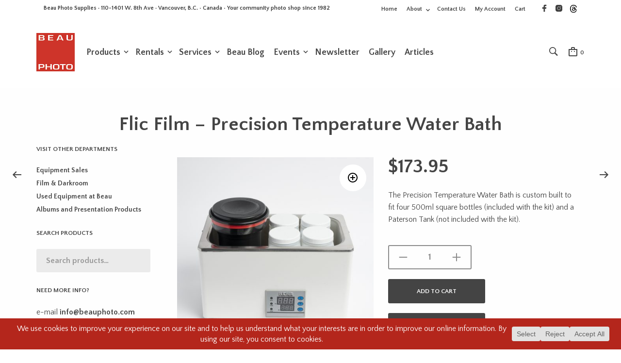

--- FILE ---
content_type: text/html; charset=utf-8
request_url: https://www.google.com/recaptcha/api2/anchor?ar=1&k=6LdJsXwlAAAAAI-POrtGvTIpXtokI7R9LCJdE9X3&co=aHR0cHM6Ly93d3cuYmVhdXBob3RvLmNvbTo0NDM.&hl=en&v=N67nZn4AqZkNcbeMu4prBgzg&size=invisible&anchor-ms=20000&execute-ms=30000&cb=uhexbwlopsb9
body_size: 48631
content:
<!DOCTYPE HTML><html dir="ltr" lang="en"><head><meta http-equiv="Content-Type" content="text/html; charset=UTF-8">
<meta http-equiv="X-UA-Compatible" content="IE=edge">
<title>reCAPTCHA</title>
<style type="text/css">
/* cyrillic-ext */
@font-face {
  font-family: 'Roboto';
  font-style: normal;
  font-weight: 400;
  font-stretch: 100%;
  src: url(//fonts.gstatic.com/s/roboto/v48/KFO7CnqEu92Fr1ME7kSn66aGLdTylUAMa3GUBHMdazTgWw.woff2) format('woff2');
  unicode-range: U+0460-052F, U+1C80-1C8A, U+20B4, U+2DE0-2DFF, U+A640-A69F, U+FE2E-FE2F;
}
/* cyrillic */
@font-face {
  font-family: 'Roboto';
  font-style: normal;
  font-weight: 400;
  font-stretch: 100%;
  src: url(//fonts.gstatic.com/s/roboto/v48/KFO7CnqEu92Fr1ME7kSn66aGLdTylUAMa3iUBHMdazTgWw.woff2) format('woff2');
  unicode-range: U+0301, U+0400-045F, U+0490-0491, U+04B0-04B1, U+2116;
}
/* greek-ext */
@font-face {
  font-family: 'Roboto';
  font-style: normal;
  font-weight: 400;
  font-stretch: 100%;
  src: url(//fonts.gstatic.com/s/roboto/v48/KFO7CnqEu92Fr1ME7kSn66aGLdTylUAMa3CUBHMdazTgWw.woff2) format('woff2');
  unicode-range: U+1F00-1FFF;
}
/* greek */
@font-face {
  font-family: 'Roboto';
  font-style: normal;
  font-weight: 400;
  font-stretch: 100%;
  src: url(//fonts.gstatic.com/s/roboto/v48/KFO7CnqEu92Fr1ME7kSn66aGLdTylUAMa3-UBHMdazTgWw.woff2) format('woff2');
  unicode-range: U+0370-0377, U+037A-037F, U+0384-038A, U+038C, U+038E-03A1, U+03A3-03FF;
}
/* math */
@font-face {
  font-family: 'Roboto';
  font-style: normal;
  font-weight: 400;
  font-stretch: 100%;
  src: url(//fonts.gstatic.com/s/roboto/v48/KFO7CnqEu92Fr1ME7kSn66aGLdTylUAMawCUBHMdazTgWw.woff2) format('woff2');
  unicode-range: U+0302-0303, U+0305, U+0307-0308, U+0310, U+0312, U+0315, U+031A, U+0326-0327, U+032C, U+032F-0330, U+0332-0333, U+0338, U+033A, U+0346, U+034D, U+0391-03A1, U+03A3-03A9, U+03B1-03C9, U+03D1, U+03D5-03D6, U+03F0-03F1, U+03F4-03F5, U+2016-2017, U+2034-2038, U+203C, U+2040, U+2043, U+2047, U+2050, U+2057, U+205F, U+2070-2071, U+2074-208E, U+2090-209C, U+20D0-20DC, U+20E1, U+20E5-20EF, U+2100-2112, U+2114-2115, U+2117-2121, U+2123-214F, U+2190, U+2192, U+2194-21AE, U+21B0-21E5, U+21F1-21F2, U+21F4-2211, U+2213-2214, U+2216-22FF, U+2308-230B, U+2310, U+2319, U+231C-2321, U+2336-237A, U+237C, U+2395, U+239B-23B7, U+23D0, U+23DC-23E1, U+2474-2475, U+25AF, U+25B3, U+25B7, U+25BD, U+25C1, U+25CA, U+25CC, U+25FB, U+266D-266F, U+27C0-27FF, U+2900-2AFF, U+2B0E-2B11, U+2B30-2B4C, U+2BFE, U+3030, U+FF5B, U+FF5D, U+1D400-1D7FF, U+1EE00-1EEFF;
}
/* symbols */
@font-face {
  font-family: 'Roboto';
  font-style: normal;
  font-weight: 400;
  font-stretch: 100%;
  src: url(//fonts.gstatic.com/s/roboto/v48/KFO7CnqEu92Fr1ME7kSn66aGLdTylUAMaxKUBHMdazTgWw.woff2) format('woff2');
  unicode-range: U+0001-000C, U+000E-001F, U+007F-009F, U+20DD-20E0, U+20E2-20E4, U+2150-218F, U+2190, U+2192, U+2194-2199, U+21AF, U+21E6-21F0, U+21F3, U+2218-2219, U+2299, U+22C4-22C6, U+2300-243F, U+2440-244A, U+2460-24FF, U+25A0-27BF, U+2800-28FF, U+2921-2922, U+2981, U+29BF, U+29EB, U+2B00-2BFF, U+4DC0-4DFF, U+FFF9-FFFB, U+10140-1018E, U+10190-1019C, U+101A0, U+101D0-101FD, U+102E0-102FB, U+10E60-10E7E, U+1D2C0-1D2D3, U+1D2E0-1D37F, U+1F000-1F0FF, U+1F100-1F1AD, U+1F1E6-1F1FF, U+1F30D-1F30F, U+1F315, U+1F31C, U+1F31E, U+1F320-1F32C, U+1F336, U+1F378, U+1F37D, U+1F382, U+1F393-1F39F, U+1F3A7-1F3A8, U+1F3AC-1F3AF, U+1F3C2, U+1F3C4-1F3C6, U+1F3CA-1F3CE, U+1F3D4-1F3E0, U+1F3ED, U+1F3F1-1F3F3, U+1F3F5-1F3F7, U+1F408, U+1F415, U+1F41F, U+1F426, U+1F43F, U+1F441-1F442, U+1F444, U+1F446-1F449, U+1F44C-1F44E, U+1F453, U+1F46A, U+1F47D, U+1F4A3, U+1F4B0, U+1F4B3, U+1F4B9, U+1F4BB, U+1F4BF, U+1F4C8-1F4CB, U+1F4D6, U+1F4DA, U+1F4DF, U+1F4E3-1F4E6, U+1F4EA-1F4ED, U+1F4F7, U+1F4F9-1F4FB, U+1F4FD-1F4FE, U+1F503, U+1F507-1F50B, U+1F50D, U+1F512-1F513, U+1F53E-1F54A, U+1F54F-1F5FA, U+1F610, U+1F650-1F67F, U+1F687, U+1F68D, U+1F691, U+1F694, U+1F698, U+1F6AD, U+1F6B2, U+1F6B9-1F6BA, U+1F6BC, U+1F6C6-1F6CF, U+1F6D3-1F6D7, U+1F6E0-1F6EA, U+1F6F0-1F6F3, U+1F6F7-1F6FC, U+1F700-1F7FF, U+1F800-1F80B, U+1F810-1F847, U+1F850-1F859, U+1F860-1F887, U+1F890-1F8AD, U+1F8B0-1F8BB, U+1F8C0-1F8C1, U+1F900-1F90B, U+1F93B, U+1F946, U+1F984, U+1F996, U+1F9E9, U+1FA00-1FA6F, U+1FA70-1FA7C, U+1FA80-1FA89, U+1FA8F-1FAC6, U+1FACE-1FADC, U+1FADF-1FAE9, U+1FAF0-1FAF8, U+1FB00-1FBFF;
}
/* vietnamese */
@font-face {
  font-family: 'Roboto';
  font-style: normal;
  font-weight: 400;
  font-stretch: 100%;
  src: url(//fonts.gstatic.com/s/roboto/v48/KFO7CnqEu92Fr1ME7kSn66aGLdTylUAMa3OUBHMdazTgWw.woff2) format('woff2');
  unicode-range: U+0102-0103, U+0110-0111, U+0128-0129, U+0168-0169, U+01A0-01A1, U+01AF-01B0, U+0300-0301, U+0303-0304, U+0308-0309, U+0323, U+0329, U+1EA0-1EF9, U+20AB;
}
/* latin-ext */
@font-face {
  font-family: 'Roboto';
  font-style: normal;
  font-weight: 400;
  font-stretch: 100%;
  src: url(//fonts.gstatic.com/s/roboto/v48/KFO7CnqEu92Fr1ME7kSn66aGLdTylUAMa3KUBHMdazTgWw.woff2) format('woff2');
  unicode-range: U+0100-02BA, U+02BD-02C5, U+02C7-02CC, U+02CE-02D7, U+02DD-02FF, U+0304, U+0308, U+0329, U+1D00-1DBF, U+1E00-1E9F, U+1EF2-1EFF, U+2020, U+20A0-20AB, U+20AD-20C0, U+2113, U+2C60-2C7F, U+A720-A7FF;
}
/* latin */
@font-face {
  font-family: 'Roboto';
  font-style: normal;
  font-weight: 400;
  font-stretch: 100%;
  src: url(//fonts.gstatic.com/s/roboto/v48/KFO7CnqEu92Fr1ME7kSn66aGLdTylUAMa3yUBHMdazQ.woff2) format('woff2');
  unicode-range: U+0000-00FF, U+0131, U+0152-0153, U+02BB-02BC, U+02C6, U+02DA, U+02DC, U+0304, U+0308, U+0329, U+2000-206F, U+20AC, U+2122, U+2191, U+2193, U+2212, U+2215, U+FEFF, U+FFFD;
}
/* cyrillic-ext */
@font-face {
  font-family: 'Roboto';
  font-style: normal;
  font-weight: 500;
  font-stretch: 100%;
  src: url(//fonts.gstatic.com/s/roboto/v48/KFO7CnqEu92Fr1ME7kSn66aGLdTylUAMa3GUBHMdazTgWw.woff2) format('woff2');
  unicode-range: U+0460-052F, U+1C80-1C8A, U+20B4, U+2DE0-2DFF, U+A640-A69F, U+FE2E-FE2F;
}
/* cyrillic */
@font-face {
  font-family: 'Roboto';
  font-style: normal;
  font-weight: 500;
  font-stretch: 100%;
  src: url(//fonts.gstatic.com/s/roboto/v48/KFO7CnqEu92Fr1ME7kSn66aGLdTylUAMa3iUBHMdazTgWw.woff2) format('woff2');
  unicode-range: U+0301, U+0400-045F, U+0490-0491, U+04B0-04B1, U+2116;
}
/* greek-ext */
@font-face {
  font-family: 'Roboto';
  font-style: normal;
  font-weight: 500;
  font-stretch: 100%;
  src: url(//fonts.gstatic.com/s/roboto/v48/KFO7CnqEu92Fr1ME7kSn66aGLdTylUAMa3CUBHMdazTgWw.woff2) format('woff2');
  unicode-range: U+1F00-1FFF;
}
/* greek */
@font-face {
  font-family: 'Roboto';
  font-style: normal;
  font-weight: 500;
  font-stretch: 100%;
  src: url(//fonts.gstatic.com/s/roboto/v48/KFO7CnqEu92Fr1ME7kSn66aGLdTylUAMa3-UBHMdazTgWw.woff2) format('woff2');
  unicode-range: U+0370-0377, U+037A-037F, U+0384-038A, U+038C, U+038E-03A1, U+03A3-03FF;
}
/* math */
@font-face {
  font-family: 'Roboto';
  font-style: normal;
  font-weight: 500;
  font-stretch: 100%;
  src: url(//fonts.gstatic.com/s/roboto/v48/KFO7CnqEu92Fr1ME7kSn66aGLdTylUAMawCUBHMdazTgWw.woff2) format('woff2');
  unicode-range: U+0302-0303, U+0305, U+0307-0308, U+0310, U+0312, U+0315, U+031A, U+0326-0327, U+032C, U+032F-0330, U+0332-0333, U+0338, U+033A, U+0346, U+034D, U+0391-03A1, U+03A3-03A9, U+03B1-03C9, U+03D1, U+03D5-03D6, U+03F0-03F1, U+03F4-03F5, U+2016-2017, U+2034-2038, U+203C, U+2040, U+2043, U+2047, U+2050, U+2057, U+205F, U+2070-2071, U+2074-208E, U+2090-209C, U+20D0-20DC, U+20E1, U+20E5-20EF, U+2100-2112, U+2114-2115, U+2117-2121, U+2123-214F, U+2190, U+2192, U+2194-21AE, U+21B0-21E5, U+21F1-21F2, U+21F4-2211, U+2213-2214, U+2216-22FF, U+2308-230B, U+2310, U+2319, U+231C-2321, U+2336-237A, U+237C, U+2395, U+239B-23B7, U+23D0, U+23DC-23E1, U+2474-2475, U+25AF, U+25B3, U+25B7, U+25BD, U+25C1, U+25CA, U+25CC, U+25FB, U+266D-266F, U+27C0-27FF, U+2900-2AFF, U+2B0E-2B11, U+2B30-2B4C, U+2BFE, U+3030, U+FF5B, U+FF5D, U+1D400-1D7FF, U+1EE00-1EEFF;
}
/* symbols */
@font-face {
  font-family: 'Roboto';
  font-style: normal;
  font-weight: 500;
  font-stretch: 100%;
  src: url(//fonts.gstatic.com/s/roboto/v48/KFO7CnqEu92Fr1ME7kSn66aGLdTylUAMaxKUBHMdazTgWw.woff2) format('woff2');
  unicode-range: U+0001-000C, U+000E-001F, U+007F-009F, U+20DD-20E0, U+20E2-20E4, U+2150-218F, U+2190, U+2192, U+2194-2199, U+21AF, U+21E6-21F0, U+21F3, U+2218-2219, U+2299, U+22C4-22C6, U+2300-243F, U+2440-244A, U+2460-24FF, U+25A0-27BF, U+2800-28FF, U+2921-2922, U+2981, U+29BF, U+29EB, U+2B00-2BFF, U+4DC0-4DFF, U+FFF9-FFFB, U+10140-1018E, U+10190-1019C, U+101A0, U+101D0-101FD, U+102E0-102FB, U+10E60-10E7E, U+1D2C0-1D2D3, U+1D2E0-1D37F, U+1F000-1F0FF, U+1F100-1F1AD, U+1F1E6-1F1FF, U+1F30D-1F30F, U+1F315, U+1F31C, U+1F31E, U+1F320-1F32C, U+1F336, U+1F378, U+1F37D, U+1F382, U+1F393-1F39F, U+1F3A7-1F3A8, U+1F3AC-1F3AF, U+1F3C2, U+1F3C4-1F3C6, U+1F3CA-1F3CE, U+1F3D4-1F3E0, U+1F3ED, U+1F3F1-1F3F3, U+1F3F5-1F3F7, U+1F408, U+1F415, U+1F41F, U+1F426, U+1F43F, U+1F441-1F442, U+1F444, U+1F446-1F449, U+1F44C-1F44E, U+1F453, U+1F46A, U+1F47D, U+1F4A3, U+1F4B0, U+1F4B3, U+1F4B9, U+1F4BB, U+1F4BF, U+1F4C8-1F4CB, U+1F4D6, U+1F4DA, U+1F4DF, U+1F4E3-1F4E6, U+1F4EA-1F4ED, U+1F4F7, U+1F4F9-1F4FB, U+1F4FD-1F4FE, U+1F503, U+1F507-1F50B, U+1F50D, U+1F512-1F513, U+1F53E-1F54A, U+1F54F-1F5FA, U+1F610, U+1F650-1F67F, U+1F687, U+1F68D, U+1F691, U+1F694, U+1F698, U+1F6AD, U+1F6B2, U+1F6B9-1F6BA, U+1F6BC, U+1F6C6-1F6CF, U+1F6D3-1F6D7, U+1F6E0-1F6EA, U+1F6F0-1F6F3, U+1F6F7-1F6FC, U+1F700-1F7FF, U+1F800-1F80B, U+1F810-1F847, U+1F850-1F859, U+1F860-1F887, U+1F890-1F8AD, U+1F8B0-1F8BB, U+1F8C0-1F8C1, U+1F900-1F90B, U+1F93B, U+1F946, U+1F984, U+1F996, U+1F9E9, U+1FA00-1FA6F, U+1FA70-1FA7C, U+1FA80-1FA89, U+1FA8F-1FAC6, U+1FACE-1FADC, U+1FADF-1FAE9, U+1FAF0-1FAF8, U+1FB00-1FBFF;
}
/* vietnamese */
@font-face {
  font-family: 'Roboto';
  font-style: normal;
  font-weight: 500;
  font-stretch: 100%;
  src: url(//fonts.gstatic.com/s/roboto/v48/KFO7CnqEu92Fr1ME7kSn66aGLdTylUAMa3OUBHMdazTgWw.woff2) format('woff2');
  unicode-range: U+0102-0103, U+0110-0111, U+0128-0129, U+0168-0169, U+01A0-01A1, U+01AF-01B0, U+0300-0301, U+0303-0304, U+0308-0309, U+0323, U+0329, U+1EA0-1EF9, U+20AB;
}
/* latin-ext */
@font-face {
  font-family: 'Roboto';
  font-style: normal;
  font-weight: 500;
  font-stretch: 100%;
  src: url(//fonts.gstatic.com/s/roboto/v48/KFO7CnqEu92Fr1ME7kSn66aGLdTylUAMa3KUBHMdazTgWw.woff2) format('woff2');
  unicode-range: U+0100-02BA, U+02BD-02C5, U+02C7-02CC, U+02CE-02D7, U+02DD-02FF, U+0304, U+0308, U+0329, U+1D00-1DBF, U+1E00-1E9F, U+1EF2-1EFF, U+2020, U+20A0-20AB, U+20AD-20C0, U+2113, U+2C60-2C7F, U+A720-A7FF;
}
/* latin */
@font-face {
  font-family: 'Roboto';
  font-style: normal;
  font-weight: 500;
  font-stretch: 100%;
  src: url(//fonts.gstatic.com/s/roboto/v48/KFO7CnqEu92Fr1ME7kSn66aGLdTylUAMa3yUBHMdazQ.woff2) format('woff2');
  unicode-range: U+0000-00FF, U+0131, U+0152-0153, U+02BB-02BC, U+02C6, U+02DA, U+02DC, U+0304, U+0308, U+0329, U+2000-206F, U+20AC, U+2122, U+2191, U+2193, U+2212, U+2215, U+FEFF, U+FFFD;
}
/* cyrillic-ext */
@font-face {
  font-family: 'Roboto';
  font-style: normal;
  font-weight: 900;
  font-stretch: 100%;
  src: url(//fonts.gstatic.com/s/roboto/v48/KFO7CnqEu92Fr1ME7kSn66aGLdTylUAMa3GUBHMdazTgWw.woff2) format('woff2');
  unicode-range: U+0460-052F, U+1C80-1C8A, U+20B4, U+2DE0-2DFF, U+A640-A69F, U+FE2E-FE2F;
}
/* cyrillic */
@font-face {
  font-family: 'Roboto';
  font-style: normal;
  font-weight: 900;
  font-stretch: 100%;
  src: url(//fonts.gstatic.com/s/roboto/v48/KFO7CnqEu92Fr1ME7kSn66aGLdTylUAMa3iUBHMdazTgWw.woff2) format('woff2');
  unicode-range: U+0301, U+0400-045F, U+0490-0491, U+04B0-04B1, U+2116;
}
/* greek-ext */
@font-face {
  font-family: 'Roboto';
  font-style: normal;
  font-weight: 900;
  font-stretch: 100%;
  src: url(//fonts.gstatic.com/s/roboto/v48/KFO7CnqEu92Fr1ME7kSn66aGLdTylUAMa3CUBHMdazTgWw.woff2) format('woff2');
  unicode-range: U+1F00-1FFF;
}
/* greek */
@font-face {
  font-family: 'Roboto';
  font-style: normal;
  font-weight: 900;
  font-stretch: 100%;
  src: url(//fonts.gstatic.com/s/roboto/v48/KFO7CnqEu92Fr1ME7kSn66aGLdTylUAMa3-UBHMdazTgWw.woff2) format('woff2');
  unicode-range: U+0370-0377, U+037A-037F, U+0384-038A, U+038C, U+038E-03A1, U+03A3-03FF;
}
/* math */
@font-face {
  font-family: 'Roboto';
  font-style: normal;
  font-weight: 900;
  font-stretch: 100%;
  src: url(//fonts.gstatic.com/s/roboto/v48/KFO7CnqEu92Fr1ME7kSn66aGLdTylUAMawCUBHMdazTgWw.woff2) format('woff2');
  unicode-range: U+0302-0303, U+0305, U+0307-0308, U+0310, U+0312, U+0315, U+031A, U+0326-0327, U+032C, U+032F-0330, U+0332-0333, U+0338, U+033A, U+0346, U+034D, U+0391-03A1, U+03A3-03A9, U+03B1-03C9, U+03D1, U+03D5-03D6, U+03F0-03F1, U+03F4-03F5, U+2016-2017, U+2034-2038, U+203C, U+2040, U+2043, U+2047, U+2050, U+2057, U+205F, U+2070-2071, U+2074-208E, U+2090-209C, U+20D0-20DC, U+20E1, U+20E5-20EF, U+2100-2112, U+2114-2115, U+2117-2121, U+2123-214F, U+2190, U+2192, U+2194-21AE, U+21B0-21E5, U+21F1-21F2, U+21F4-2211, U+2213-2214, U+2216-22FF, U+2308-230B, U+2310, U+2319, U+231C-2321, U+2336-237A, U+237C, U+2395, U+239B-23B7, U+23D0, U+23DC-23E1, U+2474-2475, U+25AF, U+25B3, U+25B7, U+25BD, U+25C1, U+25CA, U+25CC, U+25FB, U+266D-266F, U+27C0-27FF, U+2900-2AFF, U+2B0E-2B11, U+2B30-2B4C, U+2BFE, U+3030, U+FF5B, U+FF5D, U+1D400-1D7FF, U+1EE00-1EEFF;
}
/* symbols */
@font-face {
  font-family: 'Roboto';
  font-style: normal;
  font-weight: 900;
  font-stretch: 100%;
  src: url(//fonts.gstatic.com/s/roboto/v48/KFO7CnqEu92Fr1ME7kSn66aGLdTylUAMaxKUBHMdazTgWw.woff2) format('woff2');
  unicode-range: U+0001-000C, U+000E-001F, U+007F-009F, U+20DD-20E0, U+20E2-20E4, U+2150-218F, U+2190, U+2192, U+2194-2199, U+21AF, U+21E6-21F0, U+21F3, U+2218-2219, U+2299, U+22C4-22C6, U+2300-243F, U+2440-244A, U+2460-24FF, U+25A0-27BF, U+2800-28FF, U+2921-2922, U+2981, U+29BF, U+29EB, U+2B00-2BFF, U+4DC0-4DFF, U+FFF9-FFFB, U+10140-1018E, U+10190-1019C, U+101A0, U+101D0-101FD, U+102E0-102FB, U+10E60-10E7E, U+1D2C0-1D2D3, U+1D2E0-1D37F, U+1F000-1F0FF, U+1F100-1F1AD, U+1F1E6-1F1FF, U+1F30D-1F30F, U+1F315, U+1F31C, U+1F31E, U+1F320-1F32C, U+1F336, U+1F378, U+1F37D, U+1F382, U+1F393-1F39F, U+1F3A7-1F3A8, U+1F3AC-1F3AF, U+1F3C2, U+1F3C4-1F3C6, U+1F3CA-1F3CE, U+1F3D4-1F3E0, U+1F3ED, U+1F3F1-1F3F3, U+1F3F5-1F3F7, U+1F408, U+1F415, U+1F41F, U+1F426, U+1F43F, U+1F441-1F442, U+1F444, U+1F446-1F449, U+1F44C-1F44E, U+1F453, U+1F46A, U+1F47D, U+1F4A3, U+1F4B0, U+1F4B3, U+1F4B9, U+1F4BB, U+1F4BF, U+1F4C8-1F4CB, U+1F4D6, U+1F4DA, U+1F4DF, U+1F4E3-1F4E6, U+1F4EA-1F4ED, U+1F4F7, U+1F4F9-1F4FB, U+1F4FD-1F4FE, U+1F503, U+1F507-1F50B, U+1F50D, U+1F512-1F513, U+1F53E-1F54A, U+1F54F-1F5FA, U+1F610, U+1F650-1F67F, U+1F687, U+1F68D, U+1F691, U+1F694, U+1F698, U+1F6AD, U+1F6B2, U+1F6B9-1F6BA, U+1F6BC, U+1F6C6-1F6CF, U+1F6D3-1F6D7, U+1F6E0-1F6EA, U+1F6F0-1F6F3, U+1F6F7-1F6FC, U+1F700-1F7FF, U+1F800-1F80B, U+1F810-1F847, U+1F850-1F859, U+1F860-1F887, U+1F890-1F8AD, U+1F8B0-1F8BB, U+1F8C0-1F8C1, U+1F900-1F90B, U+1F93B, U+1F946, U+1F984, U+1F996, U+1F9E9, U+1FA00-1FA6F, U+1FA70-1FA7C, U+1FA80-1FA89, U+1FA8F-1FAC6, U+1FACE-1FADC, U+1FADF-1FAE9, U+1FAF0-1FAF8, U+1FB00-1FBFF;
}
/* vietnamese */
@font-face {
  font-family: 'Roboto';
  font-style: normal;
  font-weight: 900;
  font-stretch: 100%;
  src: url(//fonts.gstatic.com/s/roboto/v48/KFO7CnqEu92Fr1ME7kSn66aGLdTylUAMa3OUBHMdazTgWw.woff2) format('woff2');
  unicode-range: U+0102-0103, U+0110-0111, U+0128-0129, U+0168-0169, U+01A0-01A1, U+01AF-01B0, U+0300-0301, U+0303-0304, U+0308-0309, U+0323, U+0329, U+1EA0-1EF9, U+20AB;
}
/* latin-ext */
@font-face {
  font-family: 'Roboto';
  font-style: normal;
  font-weight: 900;
  font-stretch: 100%;
  src: url(//fonts.gstatic.com/s/roboto/v48/KFO7CnqEu92Fr1ME7kSn66aGLdTylUAMa3KUBHMdazTgWw.woff2) format('woff2');
  unicode-range: U+0100-02BA, U+02BD-02C5, U+02C7-02CC, U+02CE-02D7, U+02DD-02FF, U+0304, U+0308, U+0329, U+1D00-1DBF, U+1E00-1E9F, U+1EF2-1EFF, U+2020, U+20A0-20AB, U+20AD-20C0, U+2113, U+2C60-2C7F, U+A720-A7FF;
}
/* latin */
@font-face {
  font-family: 'Roboto';
  font-style: normal;
  font-weight: 900;
  font-stretch: 100%;
  src: url(//fonts.gstatic.com/s/roboto/v48/KFO7CnqEu92Fr1ME7kSn66aGLdTylUAMa3yUBHMdazQ.woff2) format('woff2');
  unicode-range: U+0000-00FF, U+0131, U+0152-0153, U+02BB-02BC, U+02C6, U+02DA, U+02DC, U+0304, U+0308, U+0329, U+2000-206F, U+20AC, U+2122, U+2191, U+2193, U+2212, U+2215, U+FEFF, U+FFFD;
}

</style>
<link rel="stylesheet" type="text/css" href="https://www.gstatic.com/recaptcha/releases/N67nZn4AqZkNcbeMu4prBgzg/styles__ltr.css">
<script nonce="UVsYuhtBbOfV1wq7kKjP1w" type="text/javascript">window['__recaptcha_api'] = 'https://www.google.com/recaptcha/api2/';</script>
<script type="text/javascript" src="https://www.gstatic.com/recaptcha/releases/N67nZn4AqZkNcbeMu4prBgzg/recaptcha__en.js" nonce="UVsYuhtBbOfV1wq7kKjP1w">
      
    </script></head>
<body><div id="rc-anchor-alert" class="rc-anchor-alert"></div>
<input type="hidden" id="recaptcha-token" value="[base64]">
<script type="text/javascript" nonce="UVsYuhtBbOfV1wq7kKjP1w">
      recaptcha.anchor.Main.init("[\x22ainput\x22,[\x22bgdata\x22,\x22\x22,\[base64]/[base64]/[base64]/bmV3IHJbeF0oY1swXSk6RT09Mj9uZXcgclt4XShjWzBdLGNbMV0pOkU9PTM/bmV3IHJbeF0oY1swXSxjWzFdLGNbMl0pOkU9PTQ/[base64]/[base64]/[base64]/[base64]/[base64]/[base64]/[base64]/[base64]\x22,\[base64]\x22,\[base64]/ZcOeYMKSLADDm8OAwoPCrVhbJcK/SFIcwpfDmsK/AcKhZsKKwrdgwrLCui8ewrc3T3/DvG8nw683E0TCmcOhZAtueFbDgsOaUi7CjRHDvRBxdhJewpjDgX3DjVJ5wrPDljwMwo0Mwow2GsOgw5RdE0LDn8Kpw71wCzotPMO/w4fDqmsAIiXDmi/[base64]/MsOkw4vCgjTDmCvCiC7CiXl0woVkSGdsw6zCjsKZdBLDhMOEw7bCsV9jwokow6/DrhHCrcKuG8KBwqLDkcKrw4DCn1jDj8O3wrFcCU7Dn8K7wrfDiDxhw4JXKSbDvjliZsOew5LDgGJMw7p6LFHDp8KtfFhgY0k8w43CtMONcV7DrQttwq0uw5zCg8OdTcKBBMKEw693w6tQOcKCwo7CrcKqbAzCkl3Dkx82wqbCqC5KGcKcWDxaAFxQwovChsKrOWRjYA/CpMKYwqRNw5rCuMOZYcOZTcKqw5TCggp9K1fDiCYKwq4Jw5zDjsOmYzRhwrzCpUlxw6jCosOwD8OlVMKVRApTw6DDkzrCo2PConFPWcKqw6BbUzEbwpVSfibCqCcKesKswpbCrxFSw6fCgDfCocO9wqjDiAvDrcK3MMK7w6XCoyPDt8O+wozCnHvClT9Qwpg/[base64]/ChsKnZMOOwoYsw797w4hDw5zCjsK+woRqw67CpcKSw6RQw5nDhsO2wr0PEcOjDsOlX8OnGkhGFz7Cl8KpM8Kkw6XDi8KZw5DChXwawoPChVZAckTCtm/DomDCkcOxYT3CpcK/LAk6w5fCqcKjwpx3ccOUw4oYw7I0wpUACQpHRcKXwpxPwqrCv1vDgMK6JlHClDHDicKSw4N9VX5cBxrCkcOYLcKCTsKDf8Opw5wzwpXDjMOTcMOewr1EPsO/IlzDsGhvwpLCu8ODw5khw5jCvcKOwpgBfMKIQsKRCcOmbsOvAw3DpwFEw6V7wqTDjgNOwrbCtsKHw77DtxcUTcO4w4MAdUYzw7dqw6JYAMK6Z8KUw5HDrwcsW8KVJX/DjDBFw7R6bzPCp8Kjw6MLwqzCpsK1B10vwopNcT1Xw65BIsOiw4V2UsO+wonCt2dkw5/Cs8OZw6chJBFnB8KaTBt1w4JlJMKbworCtsKUw4xJwojCg2czwp5MwoYKXgweY8OCUxDCvjXCmMONwoY8w4dJwo5UWnclRcK7OF7CoMKFS8OkBVBSWCzDqXtCwo7Dsl1FNcK9w694w65nwpNow5Nhekg/BMO7TcK5w4F+wqohw7/[base64]/CgQzDonPDuzfCqcKxUCx7F8O7ZsOHw4RJw5TCl1bCocOCw4zCvsO6w78qe1Nqf8OtWAvCrsOJBA4cw5E+woTDqsOfw5LCmcOXwrPCqB9Dw4PChMKfwoNawpLDoghawqzDjsKTw6JqwpcOM8KfNcOYw4/Do2RCbwVVwrfDlsKUwrfCvHfDun/DhAbCnVPCvjvCn3wXwr4geDHCh8KXw6rCssKMwqNlETXCm8Kyw4HDm2x1HMKgw6jCkxsPwpxYCXYswqgZCkPDrEYew4InLVRQwqPClXYiwp59P8KJeyLDm3XCvsO5w5/DnsOcUMKrwopjwqbDosOKw6pjJ8Ohw6PCjsKtB8OtYkLDlsKVXCPDshBEOsKOwpnDh8ORSMKPNcKewrvCq3rDizvDgzHCoQPCvcOZEzQVwpdjw5XDosKwC2vDp2PCsSUsw73CksKzb8KRwqc9wqBOwozCm8KPUcOiIB/CosKKwo/ChAnCnWzDp8KfwolvAMOaa3g3ccKeEsKrJcKzHGguJcK3wp8KDFPCosK8acOCw7wuwrcSSXVQw4FDw4vDuMK/asK7wr8Vw7HDncKswozDkhgVWcKqworDiX3DhcOhw7s3woBVwrrCrMORw77CuW17w4hDwr1dw5jCjBfDgHJobVdwM8KBwoIjYcOowq/DsE3DocKfwq9OYsOmdS3CgsKxJhJuTh0Owrljw4thc1LDkMKye1fDrcKlLkMgwo1GI8O1w47CtAzCrFPCrgvDo8OCwofCvsO8Y8KfSD/Drn5NwoFjUMOhwrJqwrYlMMOuPxnDm8KPasKhw4fDhMO6ABwIF8OiwpnDhGxjwoHCtEHCnsOXN8OSEgvDmyrDuz7CgMOaKzjDiiYuwoJTJUZyB8OJw6FoIcOgw6TCmEfCkH3Dr8KFw7vDohNRwo/Du0ZbZsOewq7DinfCmT9Xw6/CjFMDwrrCmcKeQcOfdMK1w63CpnJSRyLDh2h/wrc0TxvCp01NwrHCmcO/UXk7w51Owopnw78Sw40wKMObY8OIwqwmwoICXW7Du308E8OwwqrCrBV+wrMawprDusO0LcKkPcO0KQYmw545wqjCrcOdZcKVAkt0OsOoOCTDvWfCqG/DpsKCRcO2w6B2EsO4w5LCrUY5w6TDs8Kge8KCwqnCtQ3DuntZwrp7w5s+wqY7wrwfw6ZQEsK1VMKhw6jDr8OhfcKkOT7DtQ47RsO0wpnDs8O+wqJNS8ODF8OvwqjDusKcXGpYwoLCiFfDmcOELcOpwpHChxvCsClXWsOiFX1wPMOcw49Hw5EywrfCm8OlHihZw6jCpg/DhMKkbX1Sw4XCqyDCr8KEwqfDk3LCmBZ5JkvDgjYQKMKywofCrw/DqsOAHgXDqRtnOBdYUsK+HXjCusOqwrhQwqoew6FcCsKswoHDg8ONworCqVnCrF1iJMKEZcKQGG/[base64]/wr7CmMKTF8O/wp/CjsO4MTJSWAPDmMO9wr4XakXDjEkvfylCHMKNCibCpcOxw60wZWRgdRXDiMKbIsK+BcKlwqbDm8OeAGrDlTPCgTE1wrDDucOUXDrCtygwOm/[base64]/WgF5XzfCvMK/UMOdwrN/VMKPwq3CoxnCnMKzD8OvNRPDoS0MwrbCgAHCkGU2K8Khw7LDkW3Co8KvLMKcRy8AQ8OGwrsLJjPDnSLClndhIsOfEsO4wpHDgSzDrcOkXT3DrTHCp0IiSsKCwoTCmA3ChT3Com/DuRXDvGHCqxpCHRXCqcKmUsKowoPDhcO4WS9Awq7DnMOuw7cqXA1ONMKywpM5dMO/w5sxwq3CtMOjQkgnwoTCkB8sw57DhEF3woUmwot9Ui7CjsOpw7nDtsKAeRLDuVDCgcKvZsO6woRFBk3Dg0/CvkMBacKmwrQwesKjDSTCpnrDix9xw5RNEhPDhMKNw6g3wqbDq0DDlHhRDg1kL8OAWywcw6dkN8ODw5ZqwoV/ej4Bw69fw4zDp8OWE8OawrLCmhbDi0sAT1HDtcOxHDRbw53DrTjCjsKXwqMMSxHDjcOyNGjCiMO7G28ic8KuesKhwqoVQ0LCtsKhw7jDqybChsONTMK+dMKvRsO2USkDLMOUwpnDtUh0wosGXAvDuzLDum3Du8O4ECIkw6/[base64]/ccOlLgLDiVvDr8OUwp7Cn8KCwqHDpcOkZMKAwrgzTcKmw7cowojCiCY1woBDw5rDsAHDig4EAsOFIsOwdC1FwoEqW8KEQ8OdZll+FHfCvl7DjETDgArCpsOgNsOOwoPDoSZwwqd+WcKELTPCpsOow7BPeHNNw4Ubw4pgXcOrwpc4MW3Dsxwmw59pwpAqCXk/w6/ClsKRHSDDqBfCtMKcaMK0LMKFJxBAcMK8w7zCvMKowolIWsKgw7cfDC5FTBPDlcKRwrFEwpMsdsKWw4UYL21LIhvDiUtww4rCvMKmw53CmUVGw6EyREnCjMOFC2Ftwr/CpMKTChVTLz/DrcO8w7N1w63DvMOmUCcYwplccMOMV8KlH17DqC5Pw6lfw7fDl8KIOMOfXCATw7PDsHozw67Dg8KgwpLCpTk0YxTDksKlw4lkBnlGI8KXLQFxwphIwoIhAkDDpMOmIcOIwqhsw6N/[base64]/w415w6fDjsODF8OeRsO9NsOcPksmZlTCrinChMKDWBVAw6w3w5bDilRfazzCvgdYU8ODI8Odw7TDosOnwr/[base64]/DpSlubl3DvFhVw4vCv8O7esOnw7bCgMKYEsK+wqdUFsOCM8KxBcKKSWc+wp86wpNKwq4PwrzDskxcwpN5bXvConAlwoXDhsOkJwwTQ3xqVRLDm8O8wq/Dlmhpw48UThdvNnp8wq8BfUAkGWATBnPCqzBPw5XDjinCq8Kbw6jCpFt5fBYjwqzDnyDCr8Kvw6lbw5xuw7vDn8KRw4MbSUbCu8OgwpM/woIxw7nCq8KIw4LCn1xwdDBrw59bE2gwVDXDrsKJwrZ3F0hIZGwywqPCjlXDumLDgivCuSHDrMOqRzoWw5DDiQ5AwrvCu8OKDjjDgcO0K8KUwoRlGcKXw65kay7DpmDCjnTDjkAEwrtzw6N4R8KJwr9MwohPKkZTw5HCqh/DuncJwrlpZD/CtMK7TBZawoACacKJf8OGw5nCqsKgV2w/woJAwp57EsOXw7puPsKRw515UsKjwqt2XMOOwr0FBMKVAcOBIsKNTcOJUcOCDynCpsKYwrpPw7vDlD/[base64]/[base64]/DlsKtJS/[base64]/DjMOkwqPDpsKbw5XCt0kpTcK7wog5UT4Lw4TDoBnDusOFw7XDtMOgbsOowq3CtsKbwqvCjx1pwoN0LMOXwoNlw7Rmw7XDs8O7NxrCpHzCpgEKwrQKMcOPwrHDhMKcY8Oiw5HCi8Kfw7ARFyrDksK0wqnCqcKOZ33DigBWwojDrHAAw7/ClizCowIBI3hheMKNDXM0B3zDu2rCosKmwqXCiMObE3bClU/CnjI8TizCvcO+w7RXw7tFwrZPwoJfQiHCiFTDvsOdZcOTA8O3RQMiwoXCinIOw6XChCjCuMKHZcK5ZVbDlcOaw6rDm8KLw5QSw7/Cl8OCwqPDqnlCwrF6GXDDiMKawpHCksODRiM/[base64]/VDXCocKfw4kWM8KMecO1ZBl6w49XwrDDhQ3CoMKcw73DgsKYw4LCm2gfwrDCr2A6woXCs8K6TMKQwo3ChMKcfRLCt8KDSMKsHMKCw41mJMOsaXPDqMKIEDTDhsO9wq/Dq8OSHMKOw63Do3DCssO+UMKtwpssXSPDgsKRKcOiwrRYwpZmw6oVHcK2UXR1wpV3wrQBEcKnwp/ClWgeZ8OzRCxfwrTDr8OAw4Y6w6c4w4A5wpvDg8KaZcOZOsOGwqhvwofCjHfCnMOATThzSMOBT8K/VHNxVHnCosOLXcK+w5Q0N8KHwq1jwptSwodOZMKMwr3CocO2wrMvEcKLYcOqThTDhcK6wqjDncKaw6PCoXNHJcOswpfCnkgdw7DDisO0C8Ocw4bCm8OqSGpQw6vCjicJwp/CgMKoSUYXX8OYdTDDpcOYwrLDkxtpKMK/J0PDk8KCWzw/BMOYYHpNw6rDuWYPw5x1B3LDk8Orw7LDvcOBwrnDtsOja8Onw77CtcKTRMOKw7zDrMKjwrDDrFs0AMOIwpXDjMOqw4c6CTkJdsOyw7XDlBlCwrB+w73DrX14wr/DvnnClsK8w4rDgsOBwp/Di8KQc8OLfMKqX8Ofw51YwpZpw7VVw7DClsOVw7QtesKNTnjDoCzCgkPCqcK4wrPCpCrCp8KNKm57dSbCvW3Dj8OyAsOkH3zCucKNCkklesOyTEHCpsKVacOHwq9vUGY7w5HCvsKpwpvDnhkzwqLDisKdNMKzB8OsWx/DnkhoGArDqm7CoivDoi5Ew7RjYsOVw49cUsOWT8KbLMOGwpZyIgvDlcKSw6VGGsOww5tKwq7Csg0tw5/DiB99VXVyNATCicKZw6t2wqbDt8Oww6I7wprDnGAMwoQWVMO8PMOrScKbw43CocKKW0fCg30qwqUtwo4JwoMDw493JMOKw67CtzQwMsOUBSbDmcKWMXHDmUdlQWLDmwHDuEDDm8Kwwow/wqp7FiPDrSEwworCgsKDw71JOMKyRT7DsyLDj8OTw6oyUcOVw4leWcOgwqjCk8Kyw4HDncK9wqVwwpsxf8O/wp4JwprCoDobBsOpw4rDiDknwqbDmsODECYfw6hawpXCl8KXwr8cCcKWwrI8woTDocObC8KeEcOyw5ESIyTCjsOew6pMIj3Dum3CnAcRw4vCrFduwpzCk8O2PcKxDzgEwqXDmsK0B2/DhMKnZUvDtE7DiBzDiy0kcsKNGsK3aMOww6VHw4s2wpLDgMKfwq/CkDjCo8O0wrsLw7XDiVzDv3BDKQkMADzCucKhw5kFQ8OZwr9VwrInwqIeb8KVw4TCsMOLYBVbPsOywr5/w4/[base64]/[base64]/DknDCgsOnEcKUwqEaMSzDjSbCoMKhw5rCmcKFwofCqVDCmcOpwoIqQsKgeMKKU38Kw6hSw5wTQ3kwOMOeXz/[base64]/w5xkTMObPwoHw4ofICbDhcKqw5N9M8OWwrzDtm5DJsOrwpzDssOrw4nDinQ+acKKBcKswrgye2AIw5MRwpDDlsKrwq4ySz/Dhy3DkMKDw6VZwp9wwoLCgA94BcObYjR3w43DjQnDu8O9w4oVwrDCm8OiJB1MZMOHw5zDq8K2M8Odw4lHw4U1w7tBNMOOw43CkMOOw5bCvsO9wqQiKsOEM07CtAFGwpoYw4tkBMKsKgs/[base64]/DtsOfWwnCkwk1GXzCq1/DucKdw5hrNRvDsWLDrsONwrYwwqzDtlTDrgwCwpfCpA/Dn8OiPFsANjfChiTDt8OBw6TDsMKJNyvCo3PDgMK7FsOkw7vDgTxuw4JOIcKmUiFKXcOYw4g+woPDh01mSMKyXTZ0wpvCrcK5wq/Dm8O3wrzCq8Kvw4oyHsO4w5BDwp7Cl8KhIG03w47DvMKxwq3CiMKWZcKrwrEhGX9/woI3w7pQZEpfw78cLcKmwokoEDbDiwN2S0PCjcKlwpHDjsOww6BgN3vCuwrCsmDChMOeLArDgADCvMK8w45Mwq3DnsKocsKGwrcZPBV2wqfCjsKDdjp4J8KeXcOzJ1DCucOywp4gMMKiHhYqw5PCoMOubcOXw4fCv2nDvkY0ZnM/cnLDlcKdwoXCkEYdbsOHNMOUw6LDhsKON8Oqw5QdPMODwplmwodFwpvCicKLLsOiwrzDr8KwNsOFw77DocOcw5jDshzDsSQ5w7hoBsOcwoPCsMKcP8K2w4PDisKhBT4zwrzDucOtDcKBRsKmwooeV8OlEsKzw5dgccOFUSAGwojDlsOWCy5CBsKjwpDDmjNRSzrDmsO/HMOQYFoLV0LCkcKrQxNCY08bVMK4REXDpMK/d8K1GMKAwqbCpMOwXQTCgHY0w7/DosO1wpnCp8O6f1bDlRrCjsKZwpo1c1jCgsO0w5vDnsKAJMKLwoYDHFzDvHYUKz3Dv8OuKUTDvnTDmiRgwpt8BwnCnHV2w5zDsCE9wqLCv8O7w4PCqTHDkMKUw4FDwpTDjcKnw5M8w4oTwrHDmRXCu8OUPlQMV8KsD0k5GsOQwrfCvsOxw7/[base64]/Cv1zCgxLCmUpzw7PCiikkOsKTw4NqPsK/ESB6CmV0UsOlw5HDr8KQw4HCmMKsfMOgEzofMsKjZnIbw4vDgMOUw5rCtcO5w7Eew5FBMcOEwqLDkwfDq0Ipw6IEw61Tw7jCnEULUlM0wr4Gw53Dr8KfNnscVsKlw4g+BjNRw6tiw4oWNFYiwoLCr2rDsG4+dcKITTXDsMOgHHxXHGHCuMO/wovCkiIKfcO4w5TCpj4AE3zCuFXDsU94wqJxfcOCw6TCv8K6Lxkkw7TDvA7CohVVwoEBw6PDqX4ucERBwrjChMOrMcOdSGDCqA7DmMKlwpbCrVgYesKydi/DhBTCs8Obwp5MfmHCvcK1ZTgsIQ7CgsOYwoFpw5fDjsOww6rCsMORwrDCpS/[base64]/[base64]/eU7DpijDpsOKaCd2w6Brwrp1w6NAwrPCoMOSWcK0w4/Co8OVRDEkwo0mw5k1dMOUL11Owrxvw6zCkMOgf1dYDsOBwpHCt8Odw6rCohMhIMOmKcKYGysjVkPCpBIDw5XDicKswqbCjsKyw7DDncOtwrQGwo3CvDIzw74kNUVhf8KNw7PDrDzCug7ClgVBwrHDkcKMNRbDvQZLLQ3Dq0zCgU4awo9Kwp3DhcKTw4TCrmDDtMKfwq/DqcOWw69dP8OBAsO+NRhxK1k9eMK9w61cwpp8w4Aiw6c1w4lFw7Yqw7/DvsOlBAlmw4JpRSTCocKbFcKuw5jCqsK+JMOmFgfDgTfClMKSay/CssKawoHClcODb8KCdMOaGsK6QgXDvcK2VhY5wo99MMOsw4QpwoLDicKnHzp7wpIWbsKkVMK9PhzDsTXCv8KKLcOZDcO6D8KHEVpqw6t1wp4pw60GT8OLw5/DqkvDnMO8w7XCqcKQw4jClMKMw63CvsOfw7HDphkyYGl3LsK4w5QaOG/DnGHCvSfCo8KjTMKgw409IMKnCMOHDsKbNWx4LcOVAkxtNjXCnR3DlhdHDcOvw4DDmMOxw64QP1XDsHorwrbDpxPCnFYJwq7DgsKPCTrDmBPDsMOyMzHDm3DCrsO2K8OQXsKQwo3DlcKYwpsbw5zChcOzcA7CmT/CjWfCvFFFw5fDnFMDXi8rH8OrOsK/w4fDvMOZBMKfwqFFMcOSwpjDjsK7wpPDksKjwpLCsBTCqi/[base64]/CnzrCqcKpwo3CqwsxwrsOw7XChsKVwqvCkCfDszE8w6TCq8K5w7Q6wrfDiTYOw6PCnWtJHMOvNMO3w7Bvw7Fuw5/[base64]/DtcKVw4rCvlk3w6gwF8KMwqVhTsKkbEjDuHjCtzQlXcKgM1LDgcKqw7DCjxXDuzjCg8KPWWNpwpbCnGbCq2bCqyRmIcOXTsOkKR3DisOCwqPCucKXJFTDh3ARBMOLS8OMwop4w6rCtcOgb8K2w5TCs3DCtw3CqTI8XMK9CDZ3w4XDhglMY8Klwp3Cj3/DoAIRwqxuwoAECk7Ci0nDp0vCvyzDlVrDlhrCq8O2w5EYw6tfw6jCg2NBwpNkwrjCtF/[base64]/Cmj4Zwr0Wwo9Awq7DpjFZWcK/w6vDs8OkaE8RTMKjw5R4wo7DnFgSwoLDtMOWwr/CosKVwojCnsKlNcKKw79Nw4Mjw75Gw6/Cmms2w5TCqF3DgF3DsAlkSsO9wotPw7gsFMKGwq7Dg8KZADPCv3xzXynDr8OQMMKTwovCiQ/CiHFLfMKhw7Frw7tULzI+w5LDmcOMcsOeVMKowqd3wrLDv27DjcK6BjnDuR3CisO1w7t1NjnDvk9OwooUw7AtGnPDrsO1wq1MBE7CssKZSBDCgUo8wq7CoB/DtEbCoAh7wqjDuSPCvx1xD05Sw7DCqifChsKjfyd4SMOoXmvCo8OJwrbDoBDCgsO1RmlAw4RwwrVtSgDCoifDs8OLw44rwrXCkh3DuVxJwrrDnB4fD2c7wqQswpXDt8K3w6Ypw4BiO8OcbyIlIxB9UXTCu8Oxw4MRwo8bw6fDm8OpPsKkWsK4O0/CoEfDqcOjeyM/CGxWw6FLGmbCi8KtXMKyw7HDvFTCl8KNwpLDj8KQwpTCryDCnMKzXhbCmsKbwrjDgMOjw4TDhcOMZQ/[base64]/[base64]/DolvDjMOHwrs4MMKAa8Kjw4c5KMKMPcOGw6rCsmLCrcObw4EDWcOBFh0xIsOzw4fCucOiw5fCnEUMw6R+wpXCkmcCFiFxw4/Dgh/[base64]/CjsKENQduCk/[base64]/[base64]/ZCnCuUHDo8KcwqLDpAHCkmTCqcO2wrlHOBfDqHcZwp5/w5xVw7BDLMONLwMKw7/Cn8KIw7jCsyXCvwHCvmbCkHvCtQd5b8OJAWlPJMKCw77Driw1w7bCkgjDt8OWBcK4LHnDrsK2w77DpybDiBYow7PClQ0tF2RQwrwNMcKuPcKhw7jDgUXCn1fCncKresKEBAoNRjwYw4HDosOGw7fCo3AddU7CjUU/LsOsKS9TUETDrF7DtH0KwoIjw5ckSMK4w6Vtw7EGw649dsO9Dmd3AFLCplbCqB0LdRgoQxrDrcKew4cVw63ClMOGwpFGw7TChMKPNFxLw7nCqiLCk15QYcO/esKBwrXCvsKuwpHCn8K5dXLDhMOhQ3vDoyN+Xm8qwosvwpB+w4PCs8Knw6/[base64]/Dn8ONw6MAwr1Gw4zClhAjworCjUTDqHDCkFnDpHsYw7jChMKiPsKYw4NNYwVhwrnDlMO+C3XCv25twqMZw7VzHMKsYlAIbMKycEPDrhRnwpIrwoPDvMOJScOGPsO2woYqw4XCiMKePMKwcMO/EMKsa355w4HCocK4dg7CgX3Cv8OaUUMTRhEZAlzCs8OzIsOlw4ZVCsKaw5NGGmTCty3CtmjChn/CrMOPaxbDocOCHMKPw7t5fMKvLgrCh8KJNn0PVMK+ZnREw5BkcsKbZw3DtsOTwq7ChDc1XMKdd0s+wqw3w7vCksOUJMKoW8KRw4hEwpzDgsKxw7nDu1k5DcOrw6BuwrjDq0MIw6LDlTDCnsKAwpwgwq/DmVTDujtpwoVERsKywq3ClEHDisO5wrLDu8OYwqhOT8OCw5Q5TsKzDcO0WMKVw77DkAZOw78KX0E2Ejw5TG/DlsK8Lw7Dv8O/fMO1w5bCnRvDmMKfLR9jLcOjRh05YMOHPh/Dhw8hGcKmw4jDscKbbk3DtkvDmsOfwpzCocK2ecKKw6rCng/CsMKHw4V8woMIEhLDjB8Gwqd3wrdaOGZSwr7CksK3OcKdUBDDuBYvwr3DgcOqw7DDhWNsw4fDmcOeXMK9VDYAcBXDg2EVb8KAw6fDvGgQOltgdyjCuW3DkjwhwqowMXrDrB7DlDFDGMOxwqLCrH/Do8KdSnBiwrh/dU5Uw4PDhsOgw6ElwrwGw6AfwrvDsBsgfVDCglIcb8KVAMKdwpTDiAbCsAjCiCUna8KIwq1BCDvDi8O3wpLCn3fCocOQw43DpxlzAy7DixzDhMKKwoVfw6fClFxRwprDpU0iw6bDhXMPNcK8Z8KCO8K+wrBzw6jDosO/YnzCjTHDtjfDlWDCt1jDhkjCvA3CrsKJBcKNJMK0Q8KZRnrClWYDwpLCj24kGkcHFi7Dpk/CjxXCgcK/S05swpVuwpZrw4TDhMOxPloKw5DDvMKnwqHDrMKbw67Di8O1WAXCljA9F8KHwpLDrV87wr50Q1DChRRDw7nCl8KTRRfCosKjYsOuw4nDthMeEsOFwr/[base64]/DtirCjMOdw5HCocKIwrZXIHliwpbDogvCt8KQVUNdwoLClsKXw44ZF3BGw73Di3bCjcKKwo8JbMKyasKswpXDg1PCo8Orwqlewqs/IcK0w6gCSsKKw7nCgcOmwpbDr2vChsKUwpRlw7BBwrtQJ8Oww7Zyw67CtjJwX2LDlMOzwoUpfyZCwobDoEnDh8KEwoIgwqPDoDHDsSlaZ3PCg0nCo2oEMmDDtnHClsOAwrrDn8KpwrwTG8O/e8KlwpHDmzbCn33CvD/DuEXDjFnCvcOcw4dDwrEww7JSSHrCrsOOwpbCpcO5w5/CjSHDmMKBw4IQGSQswrorw6cTSQ3CoMOzw5sMw6NWHBfDocKlTsKxSgY/wrJzDk/CgsKtwoHDp8OdZi/ChUPChMOdZsKbA8K8w4/CjMK9D0JSwpPCjcK5KMKTMhvDoEbCv8O9wqYpCWzChCXCtMOrw4vDuWB8ZcOdw4lfw78JwpQcRzdNJQgWw6rDnCInFMKgwq9aw5pGwrHCu8KHw5TDtEoVwpRPwrQzdVBfwrdSwpY2w7rDtws/w6fCssOCw5VgdMKPdcO0wpYywrHCiBzDtMO4w5LDp8K/wpYLY8O4w4QjbMOGwoLDjcKEwr1bR8OgwqV5wr7DqHDCmsKlw6N/A8KgI3BJwpfCmcKmGcK4YHx0csO2wox0fsK6JMOVw6cVCgEXZcKkPcKXwotdK8O2U8OLw5VXw4DDuyXDt8Odw7LCon/DrcOcNkPCo8KMI8KkAcOhw5PDgQVXKcK5wofDgsKeOcOswr0lw5nClDAAw4EaZcK4wofDj8O6RsONVFfCvm8NVRFoVz/CtBvCk8KAeX81woLDuWJZwr3DqcKuw5XCtMOgA0zCgy3DixPCtUJ8I8OEIwB7wpzCkMOtJcOgNnslSMKlw7k0w4DDqMOLdsKyWXbDnlfCg8KeKMOqLcKQw58cw5zChC8GYsK/w7FTwqVPwot5w7ZLw7ItwqbDosK0e0fDoVFYaSTClE/CsDcYfT4qwqMuw6LDksO9wr4OZ8K3EGsmJsKMNMKKV8KswqpOwo5xbcKEA09NwpnCjsOhwr3DmjNyeWvCkzpXFcKELEvCgUXDlVTDvsKoXcOsw5TCm8Ozf8OecQDCpsOFwr13w4wpZcOdwqvDlz/CkMKjblJIwoIMwpvCqTDDiHjCkREJwpBwGTTDuMO7wrnDq8KRE8OhwrbConnDrzJuQyjCiz0RRl5Vwp7CmcOfCsK6w48Dw6/CmyPCqsORPGnCtMOKwpfCk0g2w7MdwqzCpDHDo8OOwrMMwpQiFSXDryjCk8KAw4Y/[base64]/DkGjDnMOBYg0xwr/DjTgwAcOKUlrDocOiw6hmwr91wqjCmwZJw6rCosK0w4TDpDVnwonDpcKCH35Mw5rCpsOQFMOHw5NHZF8mw5gswqLDjnIFwojDmwhfZhnCryDChynDr8K4HMK2wrsRdDrCrTDDqEXCpE/DvlUUwoFnwplzw7HCoCHDkjnCmcOcR1DClHnDncKyJMKeFgJUM0rDlnkWwqXCp8K6w4LCssOzwrnDpxvCnm3DkF7Drz/[base64]/YXpjJBLDrmxTw6vDocO3OMOcV8KUZi4iwpwuwqLDqcOJwq4CE8OOw4ptesODwo8dw4cROG8xw5DCksOGw6LCuMKsUMOaw5crwqXDj8Ocwo57wqw1wqnDi1A/QRfDjsKbbMKiw4ZNFsOqVMK3aG3DisOzKnYhwpzCmcKJTMKLK0/DqTrCvMKPcMKZEsO9WcOiwpgpw7PDjXxJw78gCcODw5LDg8O5RwknwpPCrMOOWsKrWWsTwohqTMOgwpksAcKtb8OEwrY9w6jCjFIYP8KXGsK/KGvDp8OLVcO6w4vCgC49CV9FMkYHJi81w6PCkQknasOFw6XDt8OQw6vDjsOJf8O/wqvDs8KxwoPDvyM9KsO1di7Ds8O9w64Aw7zDnsOkE8KGRz/CgBfClGUww5DCs8K9wqNQbmt5YcOHL3rCj8OQwp7DuWRNccOnXgLDoy5ew7HCt8OHdALDvy1Dw4zCjVjDhwxEflTCgDhwETsqbsKow7PDsB/DrcK8YmcIwoBvwrbCk2smQ8KYIDLCpzM5w7rDrV8kX8KVw6/CtQFeUhHCnsK0bR0wVBbCuHtwwqcPw5IrXkBHw6A/IcODdsKRYyYbEnVfw4jCrcKNEjXDoD4DFA/Cs0I/WcOmBsOEw4Z6UQdKw4IEwpzCoSTCnsOkwqV+dXfDisK0U2vCoQgnw5orPhVAMw5nwobDlMOdw7jCpMKVw5LDiUDCv1NKFcOiwpprVMKzDUHCpDpKwoPCq8KzwpbDn8OPw5HDoxDCjyfDmcO9wpg1woDChMOsA2QbM8KZwp/[base64]/YEbDlHzCiMORAsKQcsOKw7bDp8KNdCN9VX/ClXAgMsOsWcK/ayQJa3YdwrAowrbCusKFYjoRAsKbwrXDncOhJsO8woDCmMK2BWLDokZ6wowgWlQow6BUw7zDh8KJEMKjXAsCR8K7wrQ7S1drW0rCi8Osw5MMw5DDoi3DrSkkUld+wqpGwo/CqMOcwrYpwpfCmyLCrcK9CsK0w7XDisOYAQ7DnzXDgMOywpQBbAoTw4Z9w71Uw5fDgCPDkQoqJ8O9Ui5Mw7fCsRrCtsOSAcKjJMOmAsOlw73Cs8Kyw69PHRlKw4/DosOAw7bDkcKpw4geYcK2ccOww7U8wqHDkWfDu8K/w5DCgVLDjE96dyPDrcKUw51Jw5fCnk3Dl8KMacOXGsK7w6fDjcK9w55+w4DCgRnCuMKRw5zDnn3CmcK8CsO5MMOCdQ/Ct8KIN8OvMDdHw7BlwqDDvw7CjsO2w78Twp4UAi5vwqXDrsKrw7nCi8OOw4LCjcKVw4pmwp9hIsOWfcKRw5nCscK1w5XDosKNwoQVw7jCni9yeDIyfMOWwqQxw5LCoi/[base64]/wqvDjztfw6TCusKVw4osCcONHcO1ZsO1VQ9qZ8OKw4fCqXs4ZsOnfy0uGgbCsW/CscKLLXcpw4HDr30+wp56OwvDk35qwovDgR/Ctm4ST2xuw7zClG96fMO0wpxOwr7DtyMZw43Cjg1sSMORWcK3N8O7DMO7Rx/DsQlvw5LCg37DoCtpWcKzw5ERwp7DhcO9RMKWK2bDrMOgasOzDcKsw53Do8KHDDxFa8OPw5fCtV3ClVwOw4ETVsKWw57CiMOMEFELXcO6w7bDqEoSRcOyw7/Cp1/[base64]/[base64]/wqbDp8O7IHzCsGR4JMOrPcO5w5zCrcKjOcOSfMKZwrTDv8O6wqPDusOXAwYLw6ZEwpQuKsOxHcK7OMO4w4FFN8KTAkfCvXDDo8KiwqlWdnnCpnrDgcKGe8OsecORPMOEwrh8LsK1MhsaXTPDgTnDhMK5w5ZuMgLDjj5hXQpndTMRO8O9woLCtcKsDMOYeFM/[base64]/DvCrDosO5w6chwqnDt1hmMBZ+w7zCn1TDiyEmPRwiUcOKbMK0Mn/Dm8OdYWFOeGLDom/Dl8Kuw710woHCjsKLwr0VwqYvw4rDjV/Du8OGSXLCuHPCjHQ4w6/DhsOAw41PW8O8w7bCpl45wqfCq8KJwpFUw6zCqnxJaMOMXi3DusKMO8KJw50Ww5kvMHrDpcOADQHCrUdmwoQ2QcOHw7zDui7DicO1w4cJw63DqEAtwq4mw6jDoCDDgVnCuMKgw4LCpi3DgMKpwoDCpcOhwrhGw5/DtjcSWVwQw7oVX8KWP8KbFMOsw6NjdizDuGbDmyLCrsOWJhnCtsKJwpzCiX4ew7vCh8O6ACDCmn9oQMKPYiLDqkgWG0dYLMOnBEU9TEDDrFPDoWvDtcOQw5/Cs8OjdcOiAXXDqMK2a0ZLB8KKw5ZoRz7DuWZiMcKyw6DDlcOpZMOKw53CgXLDpsOxw4MTwpDDhXTDjcOsw5NBwrsXw5/DoMKzAcK9wpR+wqjCjnHDrhh9w6/DnATCiirDrsOAFsKqXMO2QkI/wqJAwq4ewonDri1ubwQJwrdqbsKRBWIiwoPCsWEOPg3CscOiQ8OKwo1nw5DCvsO0McO7w63DvcKIQB7DmMKATsOIw7/[base64]/[base64]/Egs4FMOxw5dEPsOuw6vClRjDuWBSw59EEGlhw4oddjnDjUTCuAjDpMOGwrfCrCUoeEDCiSZow6rCscK2PnlqLBPDsRkwKcOrwpjCvmzCki3Ct8Oswq7DnTnCuGnCusOOw53Dj8KoQMKnw7hHIXAYWmzCiwHCh2ZFw5XDrsOnczkVMcOwwprCvgfCki1/[base64]/DkMKEYMODwr/DnEhCC8K/[base64]/ClTXDjcKjQMK/w5nDvQEDKk95w4LDn8OxS2rDmMOrwpVJUMOcw6ofwpTDtiXCscOiaCJ0N3hhY8OKWWYCwonCix7DqHLCikXCisKtwoHDqEhJXzI6wrrDgG12wodzw6NQHsOeZynDksK9d8OOwq5sQ8OUw4vCp8KyexHClcKBwp1/w5rCgcOeVBoEN8Klw4/[base64]/CjcK8X8KIw7HChiNiw7Z4PFkASC7Ch8Ouw5McwpLDtMOFfX8aa8KnR1nCiyrDm8KYZ0xyPXLCncKEKwdTUh4Tw7E3w73DlyfDoMOaHcOiTFPDssOhHzLDksKaIwovw7HCkW/DgMOlw6DDpsKqwpATw5TDi8OMQx/CgmbDukNdwrFwwqLCtg9iw7XDnjfCsBdpw6bDthxEN8O1wo/DjAbDsmQfw6UHw5TDqcKxw4BtTnVyCcOqX8KrB8O6woV0w5vDisK/w4USITs9NMOMNypRZSMywqTDhgXCjThSTUcTw6TCuhVWw5DCgHFIw4TDnyTDtMKMAsK5BVANwqHCjcKzwp7DgcOkw6zCvsOawpnDkMKxwrvDiFXCllQAw5YxwrHDj1jDksKCKH8SYhkDw6sJP1ZjwqwzOcK1GWNNUz/Cg8KFw4PCoMK+wqNww7t9woUlZUPDhSfCu8KGURl6wopORMOrd8KBwow6bsKmwpEtw5ByIU0Zw4cYw7w5VcOJKVjCkz3CuiNGw6TDrMKewoDCssKkw4/DjQ/[base64]/KMOkw7sWwpEYw6vDqcKeFVXDrMKvdSgTZ8Kdw6RxeUhlCkTDk1/Dn3JQwoh0wp1uJAQoBcOUwoZkOQ3CkyvDu25Pw79IZW/CjMOPfxPDgMKdVAfCgcKAwpw3FFB+NBd6G0HCmcOTw67CoWbDrMO1UcOdwoAXwpgOccOTwoNcwr7CgsKHEMKrw7gQwq4TPcO6JcOyw6x3JcOFOcKgw4oOwrt0XnB4BWwqbcOVw5PDkiDCrSAID3rDicOfwpTDkMKzwrvDnMKTc3kmw40dXcOeE2TDksKew49/w4DCt8O6BcOEwoHCrCcuwrrCq8ONwr1pPExdworDosOgajdgSFTDusKRw43DnRUiK8K9wpPCusOEwr7CicOZAVnDrTvDtsKGCMKvw70mXxIiaBXDvlx4wpfDjm5uccK2w4zCgMOeTD0YwqI+w5/DuCTDvTdZwpAMRsO7FA47w6DDj0TCqzFpUUDCnz9BUsKUMsO1woHCn21PwqxafcO2w4zDksKzGcKvw7vDmMK/w5Now58jRcKIwpLDocKMNSxLQ8O9V8OoP8ONwrhNfVldwogww7kpbwAgHzbDqGNGFcKZQGACYE8Nwo1EIcOKwp3CvcOiLkQ9w7F1ecKBBsOaw6w7bA/Dg20zfcOoYj/DtcKPHsO3w5EGLcKuwofCmQ8Ow7ZYw6RyUsOTYAbCiMKZKsKZwqbCrsOXwqJnGmrCsHvCrT07wpFQw7fCscKlTXvDkcORbkXCj8ORaMKceRrDjTRhw7kWwpLCrjVzHMOoNEQ1wrlHN8KywovDimvCqG7Din/CmsOWwp/DosK1e8OhLGQkw58RY3ZKEcOOSmzDvcKcKsKKwpNCPyXCjid+cXbDp8Kgw5B+YsK3QxBXw4wWw4RRwoh2wqTDjlPCtcK0PgA/aMOGccO2esOEfktZwrvDlEELwo4tRgvCmsOGwoc8V2VSw4EAwqXCrMKmB8KkKTUSX0bCm8KHacKrcMKHUikYF2DDtsKhQ8OBw5LDiX/DiFMCSlbDr2EITUNtw5bDnwXClgTDqWvDmcOHwrfDscK3E8OQMMKhwq1mUSxleMKpwo/CqcK4a8KgNF5FdcOZw71Gw5rDlE54w57DncOkwrILwrVew4PDrQ3DgkPCpHHCh8KRFsKDckwTwpTDhWDCryQ2TRjCoDrCtcK/wrvDi8OuHFdcwqDCmsK/RXbDicOOwqxPwotVJcKnM8KNNsKmwpF1XsO6w64pw4zDjF1IJBlCNMOMw5luIcOSTxgjLl88S8KebsO9w7EPw7Eow4l7f8OyEMKoGcOuSWvCozVhw6JBw47CvsK2aQsNUMKAwq8OB3DDhFbDuQfDmz5gLA7ClAkNSMK2OcKuHmXChMOow5LCrE/DpcKxw7xaK2lJwpNRwqPCuFJrwr/Ch2Y7IiPDgsKicTFWwoEGwrISw6jCqTRRwpbCgcKPAQQ1DS5rwqInw43DvhcrE8OHUjwHw4PCucOUf8KEI1nCq8KMBcOWwrfDrsObVBkCZBEyw73Cuys/wqHCgMOMwozCoMO+HCDDllw2ckkGw4HDt8OvaxVTwpXCvsKGcGIcfcKrMkl3w4Mvw7dsD8OKwr0wwrLCvTDCosO/C8KaAkI2J2kLfcK2w6kbE8K4wrM8wq12OAEPw4DDtGNiw47DmUHDvcKBBcKUwpxoQMKVH8OyBcOJwqjDhSpMwojCp8OSw7s0w4LDj8Okw4/CtFbCgMO4w7AKNR/DosOtUAhLHsKCw70bw7d3BwhGwpEUwr97cxDDnRE1IcKLGcObccKCwo81w78gwqzDpktYT1nDsXY3w4hQCAB9PsKDw6TDhncKQnXCuEfDusO2C8Omwq/DmMO9ERsNPwlsXS3CmkPCqVPCnQkjw5EDw5ZDwr9bDgU9PsKpIBt7w6wdPDfCrcKLE3TCsMOoUMKtLsOzworCvMKhw4MqwpRUwr0bV8OgVMKfw7jDiMO3wpwlGsOnw78Twp7CgsKwYsK1wp1Aw6gWUl8xJj9Sw57Cs8K0c8O6w55Tw4LCn8KIHsOtwonCo3/CpXTDshcGw5QuLcOowrLDn8KQw4TDsznDhiYiQcKQfRwYw4rDrcKuQMO/[base64]/[base64]/CvETCpmVmJcOue29ww5PDlxDCrsOHwqAew5JFwo7DnsOyw6UBdTfDtsKQwrPCiW/Cl8K0U8K8wqvCiljDiBvDs8OCw7rCrmUIA8O7LQPCvEbCrcO3w7TDoEkacRfCumPDmcK/LcKZw5LDuQLChFXChQpJw6HCrMKvfmbDmGAcb07Cm8OjacO2E2/CuGLCicKCR8OzAcKBw53CrXl3w4HDjcOzOy4hw5PDvDDCpVhNw60UwqrDpVMtNjjCjmvCvl0Uc1nDigfDglnCnDfDgS0qOh5ZDRrDkSUOKDllw5tbNsOfRnlaWk/Dih5TwpdTAMO4LsOqAkUwZsKdwobDsTEzb8KLDcKIZMOcw5pkw5NNw7DDn34cwqc4w5DCpwPDv8KRBEXDtgs3woLDhcOXw7llw6tdw4tOC8KCwrdGw63CjU/DrVMlTzVow6XCt8O7O8OsbsO2W8Oww4HCp2jDs1HCgMKyIis3QxHDmmlycsKHAgcKJcKiF8OoSBEdWiUlX8K3w5oXw4B7w73DhcOvOMO9wrxDw4/Cp08gw7BPUcK6wqsCZXo1w5YNScOGw7tTJMKrwoLDgMOLw6BFwp1vwp0hfDs/KsOpwok0P8OZwp3DrcKmw5hYZMKLMQ9PwqM5WcK1w5XDrDdrwr/DjGQRwq8CwrTDkcOqwpzDs8K1wqDDnAtewqDDsGEJIh7Dh8Kzw4U+T3BWVTTCqRnCpzF0wqZxw6XDiVcBw4fCpSPDtCbCk8KeZl/[base64]/MiFVwrrCoDbDl8K0wrTCi8OpwpvDlMKmB8KnW8KUwrc9CxMBcxHClcK/F8OTRsKOMcKywpfDuwHCogvDgE1QTlR3OMKYAivCiyLCm1fDvsODN8KAHsKswrlPZlzCr8Knw7XCo8KhWMKQwqB+w6DDpWrChTRCPHpUwqbDjMO4wq7DmcKnw7ZlwoR+EMOKEAbCgw\\u003d\\u003d\x22],null,[\x22conf\x22,null,\x226LdJsXwlAAAAAI-POrtGvTIpXtokI7R9LCJdE9X3\x22,0,null,null,null,1,[21,125,63,73,95,87,41,43,42,83,102,105,109,121],[7059694,717],0,null,null,null,null,0,null,0,null,700,1,null,0,\[base64]/76lBhmnigkZhAoZnOKMAhmv8xEZ\x22,0,0,null,null,1,null,0,0,null,null,null,0],\x22https://www.beauphoto.com:443\x22,null,[3,1,1],null,null,null,1,3600,[\x22https://www.google.com/intl/en/policies/privacy/\x22,\x22https://www.google.com/intl/en/policies/terms/\x22],\x22qSRGxStoG5TXZuTpBf8L7FKUM33yc3Z67xZmt7NuAoQ\\u003d\x22,1,0,null,1,1769978643033,0,0,[60,4],null,[62,191,238,60,191],\x22RC-vV8TlUhCJ-b3gw\x22,null,null,null,null,null,\x220dAFcWeA7kt6QW2fR7Vxp_JySj_SrB5Lqj7nFvDmy7aV7k8wNpmME6TuJb-WOC6KGeeq98qW1cMAD2AMA_TccdtdGM37ak1pkCEg\x22,1770061442742]");
    </script></body></html>

--- FILE ---
content_type: text/html; charset=utf-8
request_url: https://www.google.com/recaptcha/api2/anchor?ar=1&k=6LcT1ZEUAAAAAJaEDUVO5W6Rt1xgSFLBPvmhBDyT&co=aHR0cHM6Ly93d3cuYmVhdXBob3RvLmNvbTo0NDM.&hl=en&v=N67nZn4AqZkNcbeMu4prBgzg&size=invisible&anchor-ms=20000&execute-ms=30000&cb=2nscbt63ncsh
body_size: 48711
content:
<!DOCTYPE HTML><html dir="ltr" lang="en"><head><meta http-equiv="Content-Type" content="text/html; charset=UTF-8">
<meta http-equiv="X-UA-Compatible" content="IE=edge">
<title>reCAPTCHA</title>
<style type="text/css">
/* cyrillic-ext */
@font-face {
  font-family: 'Roboto';
  font-style: normal;
  font-weight: 400;
  font-stretch: 100%;
  src: url(//fonts.gstatic.com/s/roboto/v48/KFO7CnqEu92Fr1ME7kSn66aGLdTylUAMa3GUBHMdazTgWw.woff2) format('woff2');
  unicode-range: U+0460-052F, U+1C80-1C8A, U+20B4, U+2DE0-2DFF, U+A640-A69F, U+FE2E-FE2F;
}
/* cyrillic */
@font-face {
  font-family: 'Roboto';
  font-style: normal;
  font-weight: 400;
  font-stretch: 100%;
  src: url(//fonts.gstatic.com/s/roboto/v48/KFO7CnqEu92Fr1ME7kSn66aGLdTylUAMa3iUBHMdazTgWw.woff2) format('woff2');
  unicode-range: U+0301, U+0400-045F, U+0490-0491, U+04B0-04B1, U+2116;
}
/* greek-ext */
@font-face {
  font-family: 'Roboto';
  font-style: normal;
  font-weight: 400;
  font-stretch: 100%;
  src: url(//fonts.gstatic.com/s/roboto/v48/KFO7CnqEu92Fr1ME7kSn66aGLdTylUAMa3CUBHMdazTgWw.woff2) format('woff2');
  unicode-range: U+1F00-1FFF;
}
/* greek */
@font-face {
  font-family: 'Roboto';
  font-style: normal;
  font-weight: 400;
  font-stretch: 100%;
  src: url(//fonts.gstatic.com/s/roboto/v48/KFO7CnqEu92Fr1ME7kSn66aGLdTylUAMa3-UBHMdazTgWw.woff2) format('woff2');
  unicode-range: U+0370-0377, U+037A-037F, U+0384-038A, U+038C, U+038E-03A1, U+03A3-03FF;
}
/* math */
@font-face {
  font-family: 'Roboto';
  font-style: normal;
  font-weight: 400;
  font-stretch: 100%;
  src: url(//fonts.gstatic.com/s/roboto/v48/KFO7CnqEu92Fr1ME7kSn66aGLdTylUAMawCUBHMdazTgWw.woff2) format('woff2');
  unicode-range: U+0302-0303, U+0305, U+0307-0308, U+0310, U+0312, U+0315, U+031A, U+0326-0327, U+032C, U+032F-0330, U+0332-0333, U+0338, U+033A, U+0346, U+034D, U+0391-03A1, U+03A3-03A9, U+03B1-03C9, U+03D1, U+03D5-03D6, U+03F0-03F1, U+03F4-03F5, U+2016-2017, U+2034-2038, U+203C, U+2040, U+2043, U+2047, U+2050, U+2057, U+205F, U+2070-2071, U+2074-208E, U+2090-209C, U+20D0-20DC, U+20E1, U+20E5-20EF, U+2100-2112, U+2114-2115, U+2117-2121, U+2123-214F, U+2190, U+2192, U+2194-21AE, U+21B0-21E5, U+21F1-21F2, U+21F4-2211, U+2213-2214, U+2216-22FF, U+2308-230B, U+2310, U+2319, U+231C-2321, U+2336-237A, U+237C, U+2395, U+239B-23B7, U+23D0, U+23DC-23E1, U+2474-2475, U+25AF, U+25B3, U+25B7, U+25BD, U+25C1, U+25CA, U+25CC, U+25FB, U+266D-266F, U+27C0-27FF, U+2900-2AFF, U+2B0E-2B11, U+2B30-2B4C, U+2BFE, U+3030, U+FF5B, U+FF5D, U+1D400-1D7FF, U+1EE00-1EEFF;
}
/* symbols */
@font-face {
  font-family: 'Roboto';
  font-style: normal;
  font-weight: 400;
  font-stretch: 100%;
  src: url(//fonts.gstatic.com/s/roboto/v48/KFO7CnqEu92Fr1ME7kSn66aGLdTylUAMaxKUBHMdazTgWw.woff2) format('woff2');
  unicode-range: U+0001-000C, U+000E-001F, U+007F-009F, U+20DD-20E0, U+20E2-20E4, U+2150-218F, U+2190, U+2192, U+2194-2199, U+21AF, U+21E6-21F0, U+21F3, U+2218-2219, U+2299, U+22C4-22C6, U+2300-243F, U+2440-244A, U+2460-24FF, U+25A0-27BF, U+2800-28FF, U+2921-2922, U+2981, U+29BF, U+29EB, U+2B00-2BFF, U+4DC0-4DFF, U+FFF9-FFFB, U+10140-1018E, U+10190-1019C, U+101A0, U+101D0-101FD, U+102E0-102FB, U+10E60-10E7E, U+1D2C0-1D2D3, U+1D2E0-1D37F, U+1F000-1F0FF, U+1F100-1F1AD, U+1F1E6-1F1FF, U+1F30D-1F30F, U+1F315, U+1F31C, U+1F31E, U+1F320-1F32C, U+1F336, U+1F378, U+1F37D, U+1F382, U+1F393-1F39F, U+1F3A7-1F3A8, U+1F3AC-1F3AF, U+1F3C2, U+1F3C4-1F3C6, U+1F3CA-1F3CE, U+1F3D4-1F3E0, U+1F3ED, U+1F3F1-1F3F3, U+1F3F5-1F3F7, U+1F408, U+1F415, U+1F41F, U+1F426, U+1F43F, U+1F441-1F442, U+1F444, U+1F446-1F449, U+1F44C-1F44E, U+1F453, U+1F46A, U+1F47D, U+1F4A3, U+1F4B0, U+1F4B3, U+1F4B9, U+1F4BB, U+1F4BF, U+1F4C8-1F4CB, U+1F4D6, U+1F4DA, U+1F4DF, U+1F4E3-1F4E6, U+1F4EA-1F4ED, U+1F4F7, U+1F4F9-1F4FB, U+1F4FD-1F4FE, U+1F503, U+1F507-1F50B, U+1F50D, U+1F512-1F513, U+1F53E-1F54A, U+1F54F-1F5FA, U+1F610, U+1F650-1F67F, U+1F687, U+1F68D, U+1F691, U+1F694, U+1F698, U+1F6AD, U+1F6B2, U+1F6B9-1F6BA, U+1F6BC, U+1F6C6-1F6CF, U+1F6D3-1F6D7, U+1F6E0-1F6EA, U+1F6F0-1F6F3, U+1F6F7-1F6FC, U+1F700-1F7FF, U+1F800-1F80B, U+1F810-1F847, U+1F850-1F859, U+1F860-1F887, U+1F890-1F8AD, U+1F8B0-1F8BB, U+1F8C0-1F8C1, U+1F900-1F90B, U+1F93B, U+1F946, U+1F984, U+1F996, U+1F9E9, U+1FA00-1FA6F, U+1FA70-1FA7C, U+1FA80-1FA89, U+1FA8F-1FAC6, U+1FACE-1FADC, U+1FADF-1FAE9, U+1FAF0-1FAF8, U+1FB00-1FBFF;
}
/* vietnamese */
@font-face {
  font-family: 'Roboto';
  font-style: normal;
  font-weight: 400;
  font-stretch: 100%;
  src: url(//fonts.gstatic.com/s/roboto/v48/KFO7CnqEu92Fr1ME7kSn66aGLdTylUAMa3OUBHMdazTgWw.woff2) format('woff2');
  unicode-range: U+0102-0103, U+0110-0111, U+0128-0129, U+0168-0169, U+01A0-01A1, U+01AF-01B0, U+0300-0301, U+0303-0304, U+0308-0309, U+0323, U+0329, U+1EA0-1EF9, U+20AB;
}
/* latin-ext */
@font-face {
  font-family: 'Roboto';
  font-style: normal;
  font-weight: 400;
  font-stretch: 100%;
  src: url(//fonts.gstatic.com/s/roboto/v48/KFO7CnqEu92Fr1ME7kSn66aGLdTylUAMa3KUBHMdazTgWw.woff2) format('woff2');
  unicode-range: U+0100-02BA, U+02BD-02C5, U+02C7-02CC, U+02CE-02D7, U+02DD-02FF, U+0304, U+0308, U+0329, U+1D00-1DBF, U+1E00-1E9F, U+1EF2-1EFF, U+2020, U+20A0-20AB, U+20AD-20C0, U+2113, U+2C60-2C7F, U+A720-A7FF;
}
/* latin */
@font-face {
  font-family: 'Roboto';
  font-style: normal;
  font-weight: 400;
  font-stretch: 100%;
  src: url(//fonts.gstatic.com/s/roboto/v48/KFO7CnqEu92Fr1ME7kSn66aGLdTylUAMa3yUBHMdazQ.woff2) format('woff2');
  unicode-range: U+0000-00FF, U+0131, U+0152-0153, U+02BB-02BC, U+02C6, U+02DA, U+02DC, U+0304, U+0308, U+0329, U+2000-206F, U+20AC, U+2122, U+2191, U+2193, U+2212, U+2215, U+FEFF, U+FFFD;
}
/* cyrillic-ext */
@font-face {
  font-family: 'Roboto';
  font-style: normal;
  font-weight: 500;
  font-stretch: 100%;
  src: url(//fonts.gstatic.com/s/roboto/v48/KFO7CnqEu92Fr1ME7kSn66aGLdTylUAMa3GUBHMdazTgWw.woff2) format('woff2');
  unicode-range: U+0460-052F, U+1C80-1C8A, U+20B4, U+2DE0-2DFF, U+A640-A69F, U+FE2E-FE2F;
}
/* cyrillic */
@font-face {
  font-family: 'Roboto';
  font-style: normal;
  font-weight: 500;
  font-stretch: 100%;
  src: url(//fonts.gstatic.com/s/roboto/v48/KFO7CnqEu92Fr1ME7kSn66aGLdTylUAMa3iUBHMdazTgWw.woff2) format('woff2');
  unicode-range: U+0301, U+0400-045F, U+0490-0491, U+04B0-04B1, U+2116;
}
/* greek-ext */
@font-face {
  font-family: 'Roboto';
  font-style: normal;
  font-weight: 500;
  font-stretch: 100%;
  src: url(//fonts.gstatic.com/s/roboto/v48/KFO7CnqEu92Fr1ME7kSn66aGLdTylUAMa3CUBHMdazTgWw.woff2) format('woff2');
  unicode-range: U+1F00-1FFF;
}
/* greek */
@font-face {
  font-family: 'Roboto';
  font-style: normal;
  font-weight: 500;
  font-stretch: 100%;
  src: url(//fonts.gstatic.com/s/roboto/v48/KFO7CnqEu92Fr1ME7kSn66aGLdTylUAMa3-UBHMdazTgWw.woff2) format('woff2');
  unicode-range: U+0370-0377, U+037A-037F, U+0384-038A, U+038C, U+038E-03A1, U+03A3-03FF;
}
/* math */
@font-face {
  font-family: 'Roboto';
  font-style: normal;
  font-weight: 500;
  font-stretch: 100%;
  src: url(//fonts.gstatic.com/s/roboto/v48/KFO7CnqEu92Fr1ME7kSn66aGLdTylUAMawCUBHMdazTgWw.woff2) format('woff2');
  unicode-range: U+0302-0303, U+0305, U+0307-0308, U+0310, U+0312, U+0315, U+031A, U+0326-0327, U+032C, U+032F-0330, U+0332-0333, U+0338, U+033A, U+0346, U+034D, U+0391-03A1, U+03A3-03A9, U+03B1-03C9, U+03D1, U+03D5-03D6, U+03F0-03F1, U+03F4-03F5, U+2016-2017, U+2034-2038, U+203C, U+2040, U+2043, U+2047, U+2050, U+2057, U+205F, U+2070-2071, U+2074-208E, U+2090-209C, U+20D0-20DC, U+20E1, U+20E5-20EF, U+2100-2112, U+2114-2115, U+2117-2121, U+2123-214F, U+2190, U+2192, U+2194-21AE, U+21B0-21E5, U+21F1-21F2, U+21F4-2211, U+2213-2214, U+2216-22FF, U+2308-230B, U+2310, U+2319, U+231C-2321, U+2336-237A, U+237C, U+2395, U+239B-23B7, U+23D0, U+23DC-23E1, U+2474-2475, U+25AF, U+25B3, U+25B7, U+25BD, U+25C1, U+25CA, U+25CC, U+25FB, U+266D-266F, U+27C0-27FF, U+2900-2AFF, U+2B0E-2B11, U+2B30-2B4C, U+2BFE, U+3030, U+FF5B, U+FF5D, U+1D400-1D7FF, U+1EE00-1EEFF;
}
/* symbols */
@font-face {
  font-family: 'Roboto';
  font-style: normal;
  font-weight: 500;
  font-stretch: 100%;
  src: url(//fonts.gstatic.com/s/roboto/v48/KFO7CnqEu92Fr1ME7kSn66aGLdTylUAMaxKUBHMdazTgWw.woff2) format('woff2');
  unicode-range: U+0001-000C, U+000E-001F, U+007F-009F, U+20DD-20E0, U+20E2-20E4, U+2150-218F, U+2190, U+2192, U+2194-2199, U+21AF, U+21E6-21F0, U+21F3, U+2218-2219, U+2299, U+22C4-22C6, U+2300-243F, U+2440-244A, U+2460-24FF, U+25A0-27BF, U+2800-28FF, U+2921-2922, U+2981, U+29BF, U+29EB, U+2B00-2BFF, U+4DC0-4DFF, U+FFF9-FFFB, U+10140-1018E, U+10190-1019C, U+101A0, U+101D0-101FD, U+102E0-102FB, U+10E60-10E7E, U+1D2C0-1D2D3, U+1D2E0-1D37F, U+1F000-1F0FF, U+1F100-1F1AD, U+1F1E6-1F1FF, U+1F30D-1F30F, U+1F315, U+1F31C, U+1F31E, U+1F320-1F32C, U+1F336, U+1F378, U+1F37D, U+1F382, U+1F393-1F39F, U+1F3A7-1F3A8, U+1F3AC-1F3AF, U+1F3C2, U+1F3C4-1F3C6, U+1F3CA-1F3CE, U+1F3D4-1F3E0, U+1F3ED, U+1F3F1-1F3F3, U+1F3F5-1F3F7, U+1F408, U+1F415, U+1F41F, U+1F426, U+1F43F, U+1F441-1F442, U+1F444, U+1F446-1F449, U+1F44C-1F44E, U+1F453, U+1F46A, U+1F47D, U+1F4A3, U+1F4B0, U+1F4B3, U+1F4B9, U+1F4BB, U+1F4BF, U+1F4C8-1F4CB, U+1F4D6, U+1F4DA, U+1F4DF, U+1F4E3-1F4E6, U+1F4EA-1F4ED, U+1F4F7, U+1F4F9-1F4FB, U+1F4FD-1F4FE, U+1F503, U+1F507-1F50B, U+1F50D, U+1F512-1F513, U+1F53E-1F54A, U+1F54F-1F5FA, U+1F610, U+1F650-1F67F, U+1F687, U+1F68D, U+1F691, U+1F694, U+1F698, U+1F6AD, U+1F6B2, U+1F6B9-1F6BA, U+1F6BC, U+1F6C6-1F6CF, U+1F6D3-1F6D7, U+1F6E0-1F6EA, U+1F6F0-1F6F3, U+1F6F7-1F6FC, U+1F700-1F7FF, U+1F800-1F80B, U+1F810-1F847, U+1F850-1F859, U+1F860-1F887, U+1F890-1F8AD, U+1F8B0-1F8BB, U+1F8C0-1F8C1, U+1F900-1F90B, U+1F93B, U+1F946, U+1F984, U+1F996, U+1F9E9, U+1FA00-1FA6F, U+1FA70-1FA7C, U+1FA80-1FA89, U+1FA8F-1FAC6, U+1FACE-1FADC, U+1FADF-1FAE9, U+1FAF0-1FAF8, U+1FB00-1FBFF;
}
/* vietnamese */
@font-face {
  font-family: 'Roboto';
  font-style: normal;
  font-weight: 500;
  font-stretch: 100%;
  src: url(//fonts.gstatic.com/s/roboto/v48/KFO7CnqEu92Fr1ME7kSn66aGLdTylUAMa3OUBHMdazTgWw.woff2) format('woff2');
  unicode-range: U+0102-0103, U+0110-0111, U+0128-0129, U+0168-0169, U+01A0-01A1, U+01AF-01B0, U+0300-0301, U+0303-0304, U+0308-0309, U+0323, U+0329, U+1EA0-1EF9, U+20AB;
}
/* latin-ext */
@font-face {
  font-family: 'Roboto';
  font-style: normal;
  font-weight: 500;
  font-stretch: 100%;
  src: url(//fonts.gstatic.com/s/roboto/v48/KFO7CnqEu92Fr1ME7kSn66aGLdTylUAMa3KUBHMdazTgWw.woff2) format('woff2');
  unicode-range: U+0100-02BA, U+02BD-02C5, U+02C7-02CC, U+02CE-02D7, U+02DD-02FF, U+0304, U+0308, U+0329, U+1D00-1DBF, U+1E00-1E9F, U+1EF2-1EFF, U+2020, U+20A0-20AB, U+20AD-20C0, U+2113, U+2C60-2C7F, U+A720-A7FF;
}
/* latin */
@font-face {
  font-family: 'Roboto';
  font-style: normal;
  font-weight: 500;
  font-stretch: 100%;
  src: url(//fonts.gstatic.com/s/roboto/v48/KFO7CnqEu92Fr1ME7kSn66aGLdTylUAMa3yUBHMdazQ.woff2) format('woff2');
  unicode-range: U+0000-00FF, U+0131, U+0152-0153, U+02BB-02BC, U+02C6, U+02DA, U+02DC, U+0304, U+0308, U+0329, U+2000-206F, U+20AC, U+2122, U+2191, U+2193, U+2212, U+2215, U+FEFF, U+FFFD;
}
/* cyrillic-ext */
@font-face {
  font-family: 'Roboto';
  font-style: normal;
  font-weight: 900;
  font-stretch: 100%;
  src: url(//fonts.gstatic.com/s/roboto/v48/KFO7CnqEu92Fr1ME7kSn66aGLdTylUAMa3GUBHMdazTgWw.woff2) format('woff2');
  unicode-range: U+0460-052F, U+1C80-1C8A, U+20B4, U+2DE0-2DFF, U+A640-A69F, U+FE2E-FE2F;
}
/* cyrillic */
@font-face {
  font-family: 'Roboto';
  font-style: normal;
  font-weight: 900;
  font-stretch: 100%;
  src: url(//fonts.gstatic.com/s/roboto/v48/KFO7CnqEu92Fr1ME7kSn66aGLdTylUAMa3iUBHMdazTgWw.woff2) format('woff2');
  unicode-range: U+0301, U+0400-045F, U+0490-0491, U+04B0-04B1, U+2116;
}
/* greek-ext */
@font-face {
  font-family: 'Roboto';
  font-style: normal;
  font-weight: 900;
  font-stretch: 100%;
  src: url(//fonts.gstatic.com/s/roboto/v48/KFO7CnqEu92Fr1ME7kSn66aGLdTylUAMa3CUBHMdazTgWw.woff2) format('woff2');
  unicode-range: U+1F00-1FFF;
}
/* greek */
@font-face {
  font-family: 'Roboto';
  font-style: normal;
  font-weight: 900;
  font-stretch: 100%;
  src: url(//fonts.gstatic.com/s/roboto/v48/KFO7CnqEu92Fr1ME7kSn66aGLdTylUAMa3-UBHMdazTgWw.woff2) format('woff2');
  unicode-range: U+0370-0377, U+037A-037F, U+0384-038A, U+038C, U+038E-03A1, U+03A3-03FF;
}
/* math */
@font-face {
  font-family: 'Roboto';
  font-style: normal;
  font-weight: 900;
  font-stretch: 100%;
  src: url(//fonts.gstatic.com/s/roboto/v48/KFO7CnqEu92Fr1ME7kSn66aGLdTylUAMawCUBHMdazTgWw.woff2) format('woff2');
  unicode-range: U+0302-0303, U+0305, U+0307-0308, U+0310, U+0312, U+0315, U+031A, U+0326-0327, U+032C, U+032F-0330, U+0332-0333, U+0338, U+033A, U+0346, U+034D, U+0391-03A1, U+03A3-03A9, U+03B1-03C9, U+03D1, U+03D5-03D6, U+03F0-03F1, U+03F4-03F5, U+2016-2017, U+2034-2038, U+203C, U+2040, U+2043, U+2047, U+2050, U+2057, U+205F, U+2070-2071, U+2074-208E, U+2090-209C, U+20D0-20DC, U+20E1, U+20E5-20EF, U+2100-2112, U+2114-2115, U+2117-2121, U+2123-214F, U+2190, U+2192, U+2194-21AE, U+21B0-21E5, U+21F1-21F2, U+21F4-2211, U+2213-2214, U+2216-22FF, U+2308-230B, U+2310, U+2319, U+231C-2321, U+2336-237A, U+237C, U+2395, U+239B-23B7, U+23D0, U+23DC-23E1, U+2474-2475, U+25AF, U+25B3, U+25B7, U+25BD, U+25C1, U+25CA, U+25CC, U+25FB, U+266D-266F, U+27C0-27FF, U+2900-2AFF, U+2B0E-2B11, U+2B30-2B4C, U+2BFE, U+3030, U+FF5B, U+FF5D, U+1D400-1D7FF, U+1EE00-1EEFF;
}
/* symbols */
@font-face {
  font-family: 'Roboto';
  font-style: normal;
  font-weight: 900;
  font-stretch: 100%;
  src: url(//fonts.gstatic.com/s/roboto/v48/KFO7CnqEu92Fr1ME7kSn66aGLdTylUAMaxKUBHMdazTgWw.woff2) format('woff2');
  unicode-range: U+0001-000C, U+000E-001F, U+007F-009F, U+20DD-20E0, U+20E2-20E4, U+2150-218F, U+2190, U+2192, U+2194-2199, U+21AF, U+21E6-21F0, U+21F3, U+2218-2219, U+2299, U+22C4-22C6, U+2300-243F, U+2440-244A, U+2460-24FF, U+25A0-27BF, U+2800-28FF, U+2921-2922, U+2981, U+29BF, U+29EB, U+2B00-2BFF, U+4DC0-4DFF, U+FFF9-FFFB, U+10140-1018E, U+10190-1019C, U+101A0, U+101D0-101FD, U+102E0-102FB, U+10E60-10E7E, U+1D2C0-1D2D3, U+1D2E0-1D37F, U+1F000-1F0FF, U+1F100-1F1AD, U+1F1E6-1F1FF, U+1F30D-1F30F, U+1F315, U+1F31C, U+1F31E, U+1F320-1F32C, U+1F336, U+1F378, U+1F37D, U+1F382, U+1F393-1F39F, U+1F3A7-1F3A8, U+1F3AC-1F3AF, U+1F3C2, U+1F3C4-1F3C6, U+1F3CA-1F3CE, U+1F3D4-1F3E0, U+1F3ED, U+1F3F1-1F3F3, U+1F3F5-1F3F7, U+1F408, U+1F415, U+1F41F, U+1F426, U+1F43F, U+1F441-1F442, U+1F444, U+1F446-1F449, U+1F44C-1F44E, U+1F453, U+1F46A, U+1F47D, U+1F4A3, U+1F4B0, U+1F4B3, U+1F4B9, U+1F4BB, U+1F4BF, U+1F4C8-1F4CB, U+1F4D6, U+1F4DA, U+1F4DF, U+1F4E3-1F4E6, U+1F4EA-1F4ED, U+1F4F7, U+1F4F9-1F4FB, U+1F4FD-1F4FE, U+1F503, U+1F507-1F50B, U+1F50D, U+1F512-1F513, U+1F53E-1F54A, U+1F54F-1F5FA, U+1F610, U+1F650-1F67F, U+1F687, U+1F68D, U+1F691, U+1F694, U+1F698, U+1F6AD, U+1F6B2, U+1F6B9-1F6BA, U+1F6BC, U+1F6C6-1F6CF, U+1F6D3-1F6D7, U+1F6E0-1F6EA, U+1F6F0-1F6F3, U+1F6F7-1F6FC, U+1F700-1F7FF, U+1F800-1F80B, U+1F810-1F847, U+1F850-1F859, U+1F860-1F887, U+1F890-1F8AD, U+1F8B0-1F8BB, U+1F8C0-1F8C1, U+1F900-1F90B, U+1F93B, U+1F946, U+1F984, U+1F996, U+1F9E9, U+1FA00-1FA6F, U+1FA70-1FA7C, U+1FA80-1FA89, U+1FA8F-1FAC6, U+1FACE-1FADC, U+1FADF-1FAE9, U+1FAF0-1FAF8, U+1FB00-1FBFF;
}
/* vietnamese */
@font-face {
  font-family: 'Roboto';
  font-style: normal;
  font-weight: 900;
  font-stretch: 100%;
  src: url(//fonts.gstatic.com/s/roboto/v48/KFO7CnqEu92Fr1ME7kSn66aGLdTylUAMa3OUBHMdazTgWw.woff2) format('woff2');
  unicode-range: U+0102-0103, U+0110-0111, U+0128-0129, U+0168-0169, U+01A0-01A1, U+01AF-01B0, U+0300-0301, U+0303-0304, U+0308-0309, U+0323, U+0329, U+1EA0-1EF9, U+20AB;
}
/* latin-ext */
@font-face {
  font-family: 'Roboto';
  font-style: normal;
  font-weight: 900;
  font-stretch: 100%;
  src: url(//fonts.gstatic.com/s/roboto/v48/KFO7CnqEu92Fr1ME7kSn66aGLdTylUAMa3KUBHMdazTgWw.woff2) format('woff2');
  unicode-range: U+0100-02BA, U+02BD-02C5, U+02C7-02CC, U+02CE-02D7, U+02DD-02FF, U+0304, U+0308, U+0329, U+1D00-1DBF, U+1E00-1E9F, U+1EF2-1EFF, U+2020, U+20A0-20AB, U+20AD-20C0, U+2113, U+2C60-2C7F, U+A720-A7FF;
}
/* latin */
@font-face {
  font-family: 'Roboto';
  font-style: normal;
  font-weight: 900;
  font-stretch: 100%;
  src: url(//fonts.gstatic.com/s/roboto/v48/KFO7CnqEu92Fr1ME7kSn66aGLdTylUAMa3yUBHMdazQ.woff2) format('woff2');
  unicode-range: U+0000-00FF, U+0131, U+0152-0153, U+02BB-02BC, U+02C6, U+02DA, U+02DC, U+0304, U+0308, U+0329, U+2000-206F, U+20AC, U+2122, U+2191, U+2193, U+2212, U+2215, U+FEFF, U+FFFD;
}

</style>
<link rel="stylesheet" type="text/css" href="https://www.gstatic.com/recaptcha/releases/N67nZn4AqZkNcbeMu4prBgzg/styles__ltr.css">
<script nonce="HiuptPPKVKoYZlq8bjlUpg" type="text/javascript">window['__recaptcha_api'] = 'https://www.google.com/recaptcha/api2/';</script>
<script type="text/javascript" src="https://www.gstatic.com/recaptcha/releases/N67nZn4AqZkNcbeMu4prBgzg/recaptcha__en.js" nonce="HiuptPPKVKoYZlq8bjlUpg">
      
    </script></head>
<body><div id="rc-anchor-alert" class="rc-anchor-alert"></div>
<input type="hidden" id="recaptcha-token" value="[base64]">
<script type="text/javascript" nonce="HiuptPPKVKoYZlq8bjlUpg">
      recaptcha.anchor.Main.init("[\x22ainput\x22,[\x22bgdata\x22,\x22\x22,\[base64]/[base64]/[base64]/bmV3IHJbeF0oY1swXSk6RT09Mj9uZXcgclt4XShjWzBdLGNbMV0pOkU9PTM/bmV3IHJbeF0oY1swXSxjWzFdLGNbMl0pOkU9PTQ/[base64]/[base64]/[base64]/[base64]/[base64]/[base64]/[base64]/[base64]\x22,\[base64]\\u003d\x22,\x22JsOaw5bDlDvCiEcTw4I3wqBqccOtwrLClsOdYSthFTzDnTh3wrfDosKow4d6d3fDg2Q8w5JWf8O/wpTCukUAw6t7S8OSwpwJwrA0WSx1wpYdJQkfAxXCoMO1w5AIw4XCjlRaFsK6acKlwoNVDjvCgyYMw4IBBcOnwr1XBE/[base64]/Cr8KHS8OMw4hMwqxDw604DgXCqhw6URvCgDTCs8KTw7bCq0lXUsOyw7fCi8KcScOpw7XCqnd2w6DCi1Q9w5xpMsKNFUrCimtWTMOIGsKJCsKMw7Mvwos4WsO8w6/[base64]/ClcKSw7zDmibDicKjw5zCgzxEw5ZJdsOIFA9qfMOYfsOZw7HCvQHCm0I5J2DCmcKOFG5zSVVqw5/DmMOBM8OOw5AIw6QhBn1cbsKYSMKew5bDoMKJDcKxwq8aworDkzbDq8O7w6zDrFArw6kFw6zDjsKINWItI8OcLsKAYcOBwp9Dw6ExJx7DtGkud8KBwp8/wpPDuTXCqT/DpwTCssO3wonCjsOwVDspf8OFw4TDsMOnw6HCtcO0IEfCkEnDkcO9aMKdw5Fcwr/Cg8OPwopOw7BddAkXw7nCrsO6E8OGw7pswpLDmUrCowvCtsOZw4XDvcOQRsKmwqI6wojCpcOgwoBMwqXDuCbDqizDsmIdwpDCnmTCizhyWMKTesOlw5Buw5PDhsOgc8KsFlFAdMO/w6rDjcObw47DucKSw4DCm8OiMcK8VTHCqnTDlcO9woHCucOlw5rCrMKZE8Oww6EDTmlPEUDDpsOBDcOQwrx+w6gaw6vDpMK6w7cawoTDrcKFWMOOw55xw6QyP8OgXSDCpW/[base64]/UA4bw4sUQsKvw48rwp10Y0FuQsOOwol3YB/DusKZMsK4w4wPIMOTwqMgflbDvV/DgDvCriHDk0Vrw4AKGMO0wrc0w6YbNXvCrcO+IcKpw4nDrXTDqQNSw5/DjljDuVLCgsO5w4fChww8RWnDn8OHwrVUwoR/NcKeB1nCgMOHwpPDmCs6NibDsMOOw4hfKgHCscO6wq93w6fDpMKLISt4TsKLw5xHwoTDu8OMd8Khw5PChMK7w7YXQnVgwrbCgCjCi8OcwrfCmMKkcsOpwp3ChgdCwo/ChlAmwrXCq2ghw7ILwqnDiXwcw6klw77Cq8KHdAnDn3bCtX7Cgysiw5DDrELDmxzDhWnCmsK0w4/CvHopUMOtwqnDqDFWwrbDhBPCjjLDtsKvOcKJXFXCusO0w53DmFbDg0wGwrZ/[base64]/DvcOPwojCl8OHE8Otw7nDkcK5ZMKnUhDDjRfDl0rChnLDisK5wr7Dj8OUw4vCmzFAOiZxf8KlwrLChwtVwq53ZgrDojjDt8Ohwo3CrxPDjEDCr8KlwqLDrMK7w4jClgdgUcK7U8K2K2vDjQHDiD/DuMOaHGnDri9tw78Ow5bCp8KiKW5ewqAmw7DCmGPDj1LDuhPCucK/XAXCq2QwPUM6w5Viw5DCrcK1ehx2w4U4T3QfZU8/ATjCpMKGwr/DtRTDg1ZQdzMfwqzDt03Dvl/ChMKxAATDl8KpOkbChcKeMm41UDwrJnxzZ0DDkRgKwrcawoBWI8O6V8OGw5bDlBdJb8OJRH/CksKFwrLCgsOTwqrDosO1w4/[base64]/DqhRSOEwUw6lHw7vDk8OqB8KBw7vCg8KZPcK/KcOuwpkqw6DComZ+wrhzwp9FM8KWw6zCsMOrR1vCi8Ozwqt0FMOCwpLCvsK0GMObwodFZR7DnG8ew7vCtwzDi8OMMMOsIz5Sw4XCvA8WwoFBZMKCHkzDt8Knw5M/wqPCksKdSMOfw50eEsK9C8O1w58/w59fw6vCjcO5wqA7w4zCicOawpzCh8KkRsO3w5QSEkhQWcKPcFXCmGPCgQrDgcKdQXAsw7hYwq4+wq7CuAgFwrbCmMKqwoh7O8Owwr/Dtjsdwpt4bW7CjWYyw59GDxtiWTDDuRhFIE9Mw4hOw7BOw7/ClMKiw5fDk07Dux1Sw4TChmJndhLCoMOXcToFw5xSeSbCmsOUwqPDpGvDtsKBw7J9w77DisOtEsKTw4Ubw4zDtcKWRcKMDsKnw6vDogTDnsKOR8O0w4lMw5JBRMOWw6dewp8lw7/CglLDuD3Dolg9T8KJd8KsFcK6w7NWQUVMBcKJdgzClTF7FMKXwrthIi03wqvCsUjDu8KPY8O9wofDrivCg8Otw73DkEwiw5zDiELDnMO4w75eZ8K/F8Oow47CnWgFCcKow64jKsKGw55gwo9xPH53wq7Dk8OrwrI0DsOYw7PCvxFtecOBw4AqdMKSwrxWBsO9wp/ChWjCm8OBX8OXLHrDpj4Tw5LCvUDDqjoaw7FlTjJiahh1w5lTPRx3w6zCnhZxMcKcY8KCDB1zPB7Cr8KSwptVwoPDmUMawofCii5vMMK3GMK9dnLClm/DmcKZT8KZw7PDjcOGAcKoZsKaGTASw6VTwqjCqSkSK8O6wpZvworDhsKqTDXCkMOpw6ojFX7Dh31PwpfCgkrDvsO2ecObLMOwKsOgFzzDmmQEFsKrYsKSwp/Dq3FfOMOtwr9EGC/Du8OxwpjDmMO8OAtjwpjCiBXDvhEXwpQuw7NhworCnh0Yw6sswo8Uw5bCrsKJwptDMgZoGi4fDVTDpETClsOYw7NAw4oTVsKawq1uVzhbw5ECwo/[base64]/[base64]/N0HClmDDl8KCwqXCscKmw6h1exXDtsK0w5bCsDsRwp9lFMObw7HCixLCsi4TZcKYw4J8OmR7WsOGdMKLXTjDtinDmQBlw4LCqkZSw7PDtSt2w6DDqhoSWwcUD3zCgsK/DxFrVcK8cBYYwphXNAwlbXtEO2MVw4LDnsKfwqTDpSzDvxwxwrM7w5HCvlTCvsOfw4QrCjQeBcONw5jDjHhAw7HCl8KcZH/DgMOnH8KAwrUuwq/[base64]/DscOXHg3DrsO0w4/DisOoNAJsFG3CqMOgRF/[base64]/[base64]/wqhYwrnDqhrCrsOZKDQPw7fDhsKndSMVw4/CucOUw549wpXDkMOYw4bCg2RkaU/CuCImwozDqcObMhvCs8O1a8K9G8O5wrPDoTxpwrfChnUoHWXDu8OBX1t4TT9cwqVfw7AwKMKNccKeUxwGPSTDksKLXjUhwo8Tw4FkFcOnfHYewrPCsA5gw7nCtVd6wq3ClsKmNwYHVDQEDxJGwoTDpsOjwqhNwp/[base64]/CjBzCq8OSwoLCp8OtZ8OAJBnDrsKHwqXChAkeOkfDmUzCm2DDm8KUK1BnY8OKNMObci0uIBU6w798Zw7CnnlwBntuIMOMfXvCl8OFw4HDjysDPcOlSD/DvifDn8KpKG9RwodwDnHCrkoCw7TDjjPDoMKPXhbDtMOAw4QcRMO/[base64]/DjcOSwo0nwpBdAiUrw7hhGCcuI8KRw5A6w4o/w75VwpzDucKaw5bDsgDDoSPDoMOVbUF/H2PCmcORwqrCvmbCoB4JPnXDmcOtdsKvw59Ea8OdwqnDiMK7c8KsJcOEw611w4ZPw6hbwpvChUjChHYKUsKpw794w69HJmsYwqcuwojCv8KFw7HDuRxvPcKBwprDq2dJw4nDpcO/eMOAfHTCpzXDmi7CqMKFD17DlcOzMsOxwppEXyIPbgPDj8OaSi3Cj01lAC0EeA7Dq17CoMK2R8OLe8KWDnTCoRTCijbCsV5Bwo48ZcKSR8OVwqrCn0cIam3CocKxMCxbw6towpImw6obTxYuwpZjNAjCpXLCsB5lwqLDp8OSwrlhwq/[base64]/[base64]/CmDjCl8KJwpV/wr10w6ApYMOSICbCscOww5/CpcOpwqsaw5EECSXChUVHfMOxw6XCnHLDosOhKsO0bcKpwopww4XDuBLDmklkQMK0b8OVB0ddN8KeUcOywpQyDsOzdSHDhMOGw6/DksKoR1/CvFEQR8KtEXnDqcKQw5Ekw4c+KCsjGsKxKcKNwrrCo8Otw7fDjsOfw4nCgFLDk8KQw4ZUJTrCt2/CscK+c8OQw4DDj31fw4vDtDcMwq/[base64]/Cq8Oww7jDonDDn8OSQy3DjDl6wqMgM8KdBFnDvVLCtitSGMOmVB3Crh8xw7PCiAY0w4zCnArDmX9swoJTUjA/[base64]/DqxYoP8KCw68Pw7tLTsKpS8Kqw5hvcDYBwqY2w4EvNSwiw7Ukw6Ruwpt1w7EgDkQmRiRKw4oHXBBqZ8OmSHTDgV1WH2Nyw7NEUMKQVFrDm1DDu0Upb2jDhcKuwrVQaXrCvVXDkXPDosOBJcOFd8OwwphfW8KcOMKFw54Pw7/Dv1NRw7YhP8Kew4PCg8OyT8OlfcOqagjDucK9bsOAw7JKwop8ODgfWcOwwqPCuWfDqEjDlUvClsOewpBwwqBWwqTCtHBbN0Rzw5pjcjrCgwIECiXCuBfDqEhGGxAnL33CgsKpCsOvc8O/[base64]/[base64]/[base64]/DrT3DgENPwoJmw5h5wpfCmyLDvMKlRD7CnsK1B1HDjw/Dj2UKwpTDjBwmwrJywrLChwd1wqh+N8O2IcOXwoLDgwsnw4HChMKBWMObwpFtw5ITwq3ChycmE13Ct2zCm8Kxw4TDi1rDploKawwJOcKAwoxqwqzDi8K3wq/[base64]/woLChjzCiV3CsMKJZB5ORMOywrPDoMOSwq/Do8KsJzFGZw7DlDLDjcK8Qy07fMKtcsKjw5LDmMOJM8Kew60QZsK5wot+P8OMw5TDsgFGw7HDscKhYcOnw5kcwqR4w5vCscOLTsKPwqJ+w5LDrsO0Dk7DqHcqw4fCicO9QCbCpBTCjcKsZsOgBSTDmsOVQ8O/GhY6w7MiF8KbKH8FwpoAczsGwoYPwpVGEMKvAsOJw5xMc1jDsFLDpRcfw6LDn8KqwpxtcMKAw47DiAXDsizCo39YFMO1w6LCoR/DpMOyJMK+GMKew7I9wr5cIGJvC1LDr8OdPzHDm8ORw5LClcK0I0cqFMK1w7klw5XCsxtLPltowroyw5Y9J2FybcOzw79If3/Cjl3CtiUdwq/DgcO3w6Eyw63DhQJDw6HCqsKkeMOSF2MdeAYsw77DmwTDnVFNAxPDoMK6Q8ONw50Ww7wEJMKYwpjCjAjCkiclw5UzKsKSAMK9w6fCjHYbwrwmJBbCm8Ozw7/[base64]/[base64]/bC9+O8KSw7PCpMK6a2jCuQLDvAbCgMKSw5spwrgSfcOgw7TDksKVw5cPwoF1IcOXMlpIwoMyeGDDo8ONTsOHw6LCk0YiKhrDrCnDnMKWw5PCpsOFw7LDhW0EwoPDrX7CqsK3w7tJwqzDsglobMKpKsKew5/CuMOZAwXCnXl3w7XDpsKWwrV6wp/DlUnDk8OzfSEXcVIuT2geZ8KLwovCgU8ONcOMwo8PKMKiQnDCtcO+wrzCiMOqwrJmFiEvMShsSA5wR8ODw60RFUPCrcO4CsOuw6hTI2TDiCTDiAHCscO0w5PDvEV8AEtdw79/NRrDuClYwqcPN8K3w4HDm2fCpMOfw6pvwpzCncO4SMKLR3rDkcOhw7nCm8KzWcO6w7/Ct8Kbw7ExwqcAwplnwqzCl8O2w7NEwpLDkcKUwo3CpBpXRcOhXsOkHF/[base64]/CpsOJZlssP8KCwrQvwpoXw6nDj8K+NTTCowAwc8O4QSLCr8KoJxbDjMO4DMKWwrp1wrLDmDvDnHDChTbCn3jCu2HDhsKtPD1Vw5Vow4ALDMKUTcKqIWd2JgvCiR3ClQ/DglTDhWbCjMKHwpdQw73CgsKpCnrDih/CucK7cgHCu0rCq8Kzw5o7PMKcBmkfw7nCkmvDuULDoMKie8OmwqvDkxMzbF3CsA7Dq3nChCwhdhbCpMOqwp03w4XDucKdUBHCsRtjNG/DjsKRwpLDtErDkcOjHxXDo8OyA3Bjw6Bgw7DDm8K5QUPCiMOpGR0mYsK4My/DhwTDjMK1KD7ChisJUsKKwrvDn8OnKcO2w6XCnD5hwoV+wo9FGwjCiMOHCcO2wrdtIxVvaiU5OcOYIHtFdAPDlwF7JAJhwqbCuxTCjMK9w77DgsKXw60COTPCk8Kcw58KXzzDicO+Vxd6wq4Fen1nDcO2w5TDhsOTw59Ww6wmQz/Ck1VTHsKiw5tZYcK3w7Ewwq5XQMKfwrZpMSchwr9OVsK4w4ZGworCqMKcImvDicKGGxh4w6E8w6McBCXCmMKIFUXDhhVLKzMxcyEXwosxWhHDnijDmsKJJRNvNcKTPcK1wrp5Bj7Dj3/DtUoxw7Q2c3HDn8OywrTDr2/DpsOyLsK9w6srGBNtGCvDhyNewrHDhsO+JT3Co8KVEDElYcOew5LCt8O/[base64]/w4fDs0XCsm48w5HDlHp1w7JxDlFJw47Cl8OUDGTDucKrCMOjS8KbL8OBw7/CoWvDlcKbI8OcKwDDiS/CmsOCw4rDshdkesOrwp95HVtOWW/Ct3cXWcKQw45/[base64]/DjMOMXgnCnw3DtTDDkwhqw48MwrDCmjhlw6PCvT4QZE/CohtLZ1PDuEISw6DCjsKUFsKXwqzDqMKwOsKhf8OSwqBbwpBgwpLDgGPCtQsZw5XClC9nw6vCgTjDgcK1N8OXeypoQMOgMxkdwoDCo8KJw5pcWsKMV2zClGHDnzbCnMKICglVVsOdw6bCpDjCk8OgwofDomd2cG/CuMO4w67CsMOqwprCpzFBwonDl8O3wrJMw6Qiw58KAkkLw6/DpsK1Kh7Ck8OHXgDDrUXDg8OtIn5QwoYEwoxOw4liw7DDrQUSw5RaL8O3w44vwrbDiiFeaMOPwrDDh8OlPsOxWiFYTEIyXy7Cm8OhY8O7OMOIw6QzSMOpGMOTTcObFMOJwqTCvQ3DnT1URhrCi8KJX3TDosOWw5vCnsO5QTfDp8O/WnNEVFHCvVkYwqnDq8KNeMObR8OHw4vDgijCu0MBw4/DmMKwHBTDo2QkXD3CvnoIKB5IWHrCuzlKwpI+wq8BaSVgwqx0HsKVY8KAAcO/wp3CksK1wobCim7DizBCw7lzw7wAN2PCtQ/Ch0kOTcKxwr4OAGXCosO4T8KJBcOebsKLEMOfw6fDj33CrkjDjGRvGsKafcOGMcOYw5h1PgBRw593XBEcbMOEfRMzLMKHcF5ew6/CghEPZBdUEMONwpoebWPCocOoKsKAwrjDqgoDaMOOw48EcsOjCEZawoNvNjfDgsO1VMOlwqnCkVfDoBB9w6xyfsOpwq3Ci2t8TsOCwo41FsOEwogHwrfCqcKfGwHCr8K8YG/[base64]/ChQpUw49sPWNEw7DCthlwX8KpdMO7XsKrK8KtQB3CigbDisKdP8KwKVbCtkjCisOqDMO/w7YJR8KOAsKAw4HCpcO+wpczbsOOwqbCvh7CnMOkwq/CjcOnOFYZGATDs2bDpCtcK8KJQlHDpcKvw7EyGQcYwqrCoMKFUw/CkFB3w6rCkjZmesKpWsOawp9swosKfVc7w5TDvCfCqsKzPkYyfxUwKE7CqsOHaWXDqBHDgxgPVMKqwojCjcKoI0dvwo4+w7zCsDpiIkbCtD0Fw5xhwphPTWURHcOxwq/[base64]/DsE8SwpdGw5bDp8O7wph3wq7CvcKnfsKqWMK6DsKvSn/DsUZ/wpXDt10STDbCh8K1BEMNY8KcBMKEw4dXb03DkMKyBcORXSfDr2TDlMKIw5TCpztMw70Gw4Jtw6XDt3DCscK1AU0UwooCw7/DjsKQwq/DksOWwpZ7wobDtMKvw7XDiMK2w6jDrgfCl1pOPR4EwqXDhMOmw6wcSnkzewDChgkdPcO1w780w5/DkMKsw7jDp8Ogw4Iew4xFLMOgwok+w6teJcOMwrDCjn3CmcOlw5fDrsOYJsKIdsOiwqxGPcOqV8OIVyXCkMK9w7HDuTXCs8KQwq42wr/CosKdw5zCsnVvwqLDjcOaOcOhRcOzP8KGHcOjwrBQwpfCn8OEw7jCo8Ocw7/DkMOlccKFwpAiw5F2KcKSw6g3wrvDiAcHeFoWw6V8wqVuChR3R8KdwpvCjsKiw7zCqiLDmAg2GsKFW8KHY8Kpw5bCnsOsDg/Com4IImrDn8KxOsKveD0efsO2Rk3DhcKAFsKNwpXCr8OpEMKZw6LDuEfDgyjCrxrCg8Odw5XDjsKtPmoxPnRCKhnCm8OBw6LCi8KLwrrDkMKLTsKxSgFtB3U7wqgjZcOrEB/[base64]/CqMO2XsKtFiLDpsOSwrdiwoEqwqbDtsOHw6DDtHADw5UjwqkmasKmBsODYS8LJcK3w5zCgygsbXzDpsOiTDhhe8KJVR0vwqpYTX/DpMKJL8KISCfDuVXDrVMeEMKMwp0AZD0JIX7DhcOpBFHCoMOywqBDAcKDwpbCoMOXV8KXeMKvwoDDp8K+wqrDuktcw5XCmsOWX8O5d8O1T8KVAjzDikXDiMKRH8KLO2UzwoxPw6/Cp3LDjn0hWMK1ElDCklMBwoYTDUTDryTCq0zCrT/DtcOHw5HDmsOowo/ChiXDk3TDgsOOwqheY8KAw5Mtw4nCjExWwrJoLWvDnF7Cn8OUwpQzEDvCqBXDpsOHRxXDgwsVJWF/wroOBcOFw6XCuMOiP8KcEycHaQIXwrB2w5TCg8OhHmhicsKmw4UswrJGTGlWHCzCqsOOFyc5KQ3DvsO6wp/DkXPCgcKifDBmWlPDs8OdAyDCk8OOw4nDugDDpwMUXsKNwpVGw5DDjzMVwr/Dhkl2GcOnw5VMw71sw4VGPcKXRcKBAsORRcK7wpk1wr0xw6E+RsK/HMODCsODw6LCucKvwpHDkAVZw6/Dnh8zRcOAesKAa8KgfcOHKG1ZdcONw47Dj8OYw4LCg8KbPnxqI8OTRjlow6PCpcKzwpXCnMO/[base64]/DrTtlVsOdQE/DhXLCqRXChSDCglbDiTk9EsOQEcOHwoPDuMO2wpjDklvCmUfCpn/DhcKZw70zbxvDhTDDnzfCisKvRcKrw7shw58OZcKTdHZJw6hwa3BRwoXChcO8HMKsCgvDpXLCisOewq7CinZTwpjDrkfDvl4pOC/Dt3NyODTCq8OKD8OGwpk2woYwwqIJU25MBXDCgcKJw4jDpEJCw7bCjmfDhAvDncK/[base64]/DhMOAw6jDrsKmw5kDNRQuw7dGwqrDisOpw5QNwqs1wqLCuGYBwrMww59mwoo1w6Bswr/[base64]/Ci8Kzw5HDoWZnw7HChMKWbx3DhsKlw6vDmMK6w7TDrFbCocKPcsOdAMKwwo/CqMK5wrnCpsKsw47CiMKwwp9dPioSwpLCi2vCoyJqSMKNZsKMwrvCmcOdw48fwpLCm8KLw4cuZBBnVQJTwrlqw6DDlsOcXMKLEy/Ci8KWwoXDsMOEIcOdfcOiHsKiVsKJSi7DsCTCiw3DnlPCv8OFG0zDjUzDv8Khw4sLwprDuFAtwq/DssKEOsKBUE8WTVMxw6ZUQ8Kew7rDi3pfJ8K/wp8rw7YpM3LCrXNnaUZgOmjCoVVDTAbDtxbDgWJiw4nDvENfw6zDrMKPeWcWwpjChMKqwoJJw49BwqdTesO9w7/CiCDDhwTCkndCw4LDqUzDscK/wqQkwq8cVMKcwpfDj8Onwpdlwpo3w7bDoEjCmjlhVSzCp8Olw5/CtsK3HMOqw4TCpVLDqcOzRsKCPWw5w6XDtsOPN3ZwdcKyBSdFwqYgwqElwr8XUMOaLlHCrMK4w78UU8O/Uzd5w7QvwpnCuD9ifcO6U2vCrsKcB3vCnMONTxpSwrlSw58fc8K/w4fCqMOzOsOTWAE+w5/DtcO0w7ILCsKqwpEEw5HDsxBmXMOBbiPDj8OyajfDjHXCo2HCosK3wprCrMKzDGHCpsOeDTI2wr8KDDxWw58JRGTCgS7Dmjg0PsOuaMKjw5bDs33DqcOMw6PDgnvDv1HDtwXCvcOow4gzw6pcIxkXfcORw5TCqXDCgMKPwoPCg2ULB25TVx/Du05XwoTDvypkwoQwKUHCjcKLw6nDmsOsZWbCo0nCssKbDcOaEU4GwoDDkMO+wqzCs28wLcOoBsKPwoLDnkbCoyfCr0nCqDzCshdyU8OnLwElZTY7w4lnY8OjwrQhFMK7MDAGaETDuCrCssKtF1rCuiU1HcKPdjPDicKddlvCtMOIEsOHEDZ9w6/DisO2JhTCnMOoLFjDm1wTwqVnwpx8wqI0wogIwpEFfy/DjnvDvcKQNyNNYwfCkMOuw6otcUzDrsOWMTnDry7DpsKTKcOjecKmGcOLw4dowrzCrX7CqE/[base64]/ConoAwoDDocOawrwjw6RCIcOXwo1lw4cuw4IrT8OtwqzDlsKBAsKqVmfDkWtswp/[base64]/ClMO3w6p4wqYQBmzDm1bCsWTCm8KEw5rCmisvTsKWwrTDslBGJW3CgQorw7lOKcKFW1RoaXLDj15uw40Hwr/[base64]/DuMO6PDg2wo3DkyjDq0fChndqFDN3wonDuRMeKWzCkGLClMOAVhVMw6tnMSo8bsKnXMO7MXPCvGPDlMOcwrE9w4Jwb18ww4xsw7rCniHDqm86M8OSOGMdwpdJbMKpasOlw4/ClCRCw7dtw6jCi0TCvHTDtMOoNwnCiyHCiWwQw7wlZnLDqcK/wrd0HcOmw7PDjSrCrVDChTpIXcOTa8OecsOLDn4sHktFwrwuwrLDnA0uAMORwrDDrMOwwokTVcKTacKJw7JOw6wRCMOXwpjCnVXCuxzCkcKHNy/CicOOCMOmwqHDtWowPibDsgjDp8KQw4cnDsO9C8KYwok2w4xxY3nCqcOeG8OcHydzwqfDqAt8wqdiWm3DniFYw49Uwo1Xw6FSUjzCigjCq8OVw7bDp8Oaw7zCqBvCjsOnwoEew5l/w7h2WcKkWcKTeMOLVX7CgcOXw5zCkgrCssKlw5kow5LCmC3Dg8KYwq7CqsOtwo/Cm8O7Z8KOAcO3QmkWwrENw5xMK1/DlVPCmULDv8Okw54PccONSmw6wrQFHcOrJA4Kw6rCrMKsw4DCrsK4w7MNe8Onwp/DkyTDpMONUsOIYTTCocO0STjCtcKgw7pbw4LCrsKAw4E8GnrDjMKfXiFrw5jCiwMfw5/CjD1IQkgkw4kMwoNKasOZLVzCr2rDrMOIwrzCrQd4w5rDhsKCw4jCpMKFasOXADHCisKawoHCrcO/w5lPwonCmAIAMWlRw4PDv8KScgAcMMKew7ptWmzCgsOKEmrChEJTwr8TwoVIw49NCic8w7rCuMK6HWDDjBodw7zCtDVUDcKyw6DDm8Oyw6BPw7UpD8KaLijCjmHDiBA/AMKCw7Bfw7jDiHVqw5YwEMKjw7DCs8OTKjjDil9gwrvCjBxgwpBhQEnDgAXDgMK8wp3Cuz3CszzDg1BYZMKywrzCrMKxw4/Dmz8Gw6jDgsOSUQfDiMOww6TCrcKHdBgDw5HCjBxRYk4Lw4DCmMKMwrXCvFltcnfDizjDhMKdHcKmBH5/w47DgMKAD8OUwrNHw6gnw53CqVDClGlHYhjChcKhJsK5w6AfwojCtlTCmQQywojDvyPCocO2AAEoBAMZc2jCiSIgwp7DozbDrMOKw5XCt0vDmsOIOcK4wq7CicKWMsOGdxXDjQYUIcOHRErDg8O4bcKhSMOqw7zCscKZwp80wrvDv1LCtg9fQ1l6KUrDr0/DjMOuecOzwrzDlcKQwoLDl8ONw4RdDQEsPxkOd3cFU8OrwrPCiRPDpV4/[base64]/wp1/[base64]/ChSDCtcOKwojCi8KIAcKaciTCmjvCgBLClsKNw5vCjcKiw6Vqwpltw4HDk33Dp8O4wrjClg3DkcO9O1Fiw4cWw4dIDcK3wr4aQcKVw7DDgiXDnGLCkgspw5Q0wo/DoBbDjsKQccOMwrLCnsKIw7YwaBvDkS5DwoB3wolzwoR1w5QvJsKwFhjClMOKw6HCkMKnUHprwolVAhtBw47CpF/CumNxYsOaBEHDhiXDjsKIwrbDnwoDw6LCisKlw5csS8KRwqDDrBLDrxTDpCI5w67DnWzDh30sJsO6VMKTwq/DoD/[base64]/DocOwHgBtNcKpwozCosOSw705wqXConZVE8KOwoJJHxLCksKjw5vDhCjDoSXDhMOew7FKXhtUw5QYw7XDiMKOw5ZZwovDgCwjwp7CosOTPn9dw4pxw40hw551w7xrFMKyw7FoCzM/[base64]/[base64]/CinhQwqPCui5tWFPDrT7CkxzCjMO1wqfDosOWc07DiQLDj8OABDRNwojCjFkBwoUec8OlO8Oidz5Cwq17csKjXWIywrcEwr/CnsKOHsOWJ1nCkgvClVrCs2rDg8Osw6DDocOHwox5GMOdEBVce1otNy/Cq2vCqgfChl7Dsl4KH8KUAcK5woTCvxnCp1LDo8KAYjDDr8KxLcOpwr/DqMKeXsOKPcKpw4kbEEsLw63Dk3XClMOnw7jDlR3Ck2TDrQ1gw7TDscOXwq8WXMKgw7bCsxPDosOtLRjDmMO6wpYCBxBxEsKCPWAkw7FWe8OawqDCmcKEa8KrwovDlMOTwpTCrxViwqxZwpwpw6vCj8OWYjnCt3bCpsKBZxgOwqotwpZwHMOjRj8aw5/CpMOKw5c/[base64]/Ck8OjQjFEbzTDr8OvY8KTCGIbblLDqsOYBmdoHmQvwo12w4UZCMOQwqJkw6rDqQNiTD/CvMKPw4F8wp4qJlQcw4PDosK7LsKRbD3CkMO/w57Cq8KGw4XDoMOvwr/DpyHCgsKlwoczw7/[base64]/[base64]/[base64]/wqXCv8KYwrRtU2bClFVKLRMaw5LChsKhLsKLw4nDsQpuw7YCGWjCi8KkcMOubMKbdMKDwqLCgXNEwrnCvsKOwr4VwpTCvEbDqMKrMMO7w6QrwrHClCjDhB5WRSPCj8KJw4d+EHDCpXjClMO6a0/[base64]/Dl380EcKew5fCosOhPcKHCR/[base64]/DuifDisOhw4/ClcKIdcOTw7IeIwB6wpUuL0ZbEQtEMcO3fT3DpcKULCADwpY1w7vDvcKWX8KSbyTDjR9Vw6svDlXCr2I/YcOJwrXDpDjCjEVdfcOtVCo1wpTDgUA6w5xlCMKMw7vCscOuHcKAw5vDgk/CpGYBwrw2wqLDoMOew65vNsK7wovDqsK3w6luIMKsVMO3dkTCvT3CnsOcw75ye8ObHMKww40LGsKew4/CpEQ3wqXDuCLDnUE6HCRzwr50f8Kww5HDuVrDm8KIwqDDlgQsAcOEX8KfL3TDtxfCvRwoLjrDkV1XP8OOFDrDpcOGwogIF0nCq3/DiTHCnMOLHsKcZsKqw4fDtcO6wpAlEl9Owr/Cr8KZDcO7Kjp5w5wAw7TDsjYAwrXCu8K2wojCgMOcw5cKE1RhPMObecK/[base64]/[base64]/w4LDs8Ozw5XCsMK3U0TDkTNqfsOQw71SZ8O5w4/DuA8uw6LDqcKHID4Awps6W8KrM8Klw4MJK1zCqT1yTcO/XxPCicKJW8KwXG3Cg2nDnMOYJBRSw6IAwofCqXDDmybCqyrDhsOMwrTCkMODHMONw58dVMO/[base64]/w7/CjsObw5bDnMKhwqPCm8KBbcK/fcKpw6VufcKRw50WP8Oew5HDpMKMUMOYwqkwecKwwplPwqrCicOKLcOqA3/DlyQ0fMK2w7MIwq5Zw5pzw5pOwojCry1xWMKMGMOhwpocwrPDusOTUcOPTTzCvMKIw4rDgsO0wpEgc8Ofw6HDhhIFOcKMwrMiD2VKd8O7wqhNFQtjwpQmwr9MwoDDp8Kaw65ow6lOw6HCmycKYcK6w6HCosKqw53DijrCr8KEH3ENwp0XJcKAw4txIE7CsU/Ctl4/w6bDmjbDgQ/ClcKuR8O+wodzwpTCnH/CmmvDi8KYBB/Cu8OMBsK1w5/[base64]/[base64]/[base64]/B8OzwpzDu8OZSiLDgTDDrnnDoMO5VMO6c8OXYsOkwpUIDsOowrnCm8OqVTHCigYKwoHCqXwtwqRLw5XDnsK+w60KLMOvwr3DlE/[base64]/CvFnCtwV0YsObGcKLLU3DlBDCjSQ+CcOJwo7ChMKzwqEwNcOFWMKSwpnCmMOpMGXCrcOUwqEDwpNCw67Cg8OldRHCpMKnFMOUw73CmsKTwqI3wr85AQbDn8KCJFXCrBXDq2ItbWBUU8OTwq/ChENWKn/[base64]/[base64]/Cl8OxSSbDqknDr3bDnMO8woYdwpfDlQx/wo5BwocIIcOYwpHCqAvDo8KgFcK9GSZwA8KJKivCmcO/EyRyLsKfNsOkwpdFwpXCsgthGcKGwqo1dDzDtcKgw6vDuMOgwoNww7LCvW4tY8KVw61zORLCr8KKBMKhw6fDrcO/TMKSb8KRwoFCUSgTwrLDogwqFMO6wrnCqCNHZsKwwqg1woU+MG8IwrlRYSE2woY2w5sTYUF0wrLDrsKvwr0Mwoc2CAHDu8KAZy3DvcOUcMONwoPCgz0lecO9wp1/w5hJw7l2w5UtEmPDq2jDo8K/LMOjw4IwbMO3wqXCisOnw60Ywo4NEyY2w4HCpcOhKAUeayfCg8K7w5cdwptva0UUwq/[base64]/DhMOjw4YxwobChcOEw5XDpTFZw4fCoxHDicKuM1nCsAPDtTPCjyJ1BMKwPnDDth5ywp1Rw4FzwqvDlWUQwrF/wqjDhsKow4xEwp/DiMK0ETJ2F8KDX8O+NcKQwrbCjlLCiQjCnioTwrHCt0PDmUoIfcKrw77Cm8KDw4TCg8Ozw6/[base64]/[base64]/w4x4w4x1HCRYFsO0w7NTwr45SntgVXtQNCrClsOVKyMgwrDCtcKpMsKDCVHDjgfCticHZx/CosKkf8KPXMO4wojDkATDqBtgw4XDmXXCv8KZwodjUsKcw5drwqRzwpHDn8O4w4/[base64]/CsRBQw5YtwrxRw6tjw7PDrcOsdsOKwro2w51/OsKvRcO6ei3Ci1bDu8OvbsKMLcK1wo1xw75sM8OHw74hwohww7A2DsKww5XCpMOgcwgew5k+wo/DncO4F8KPw6fCjsKCwq9VwpLDp8K5w7fDt8OtFhQVwpZ/[base64]/CrcK5VMOTAgTDg20HKjhZw44uw7LDtcOjw6tlQsObwrZ5w7/[base64]/CmMOoUyo+UhfDhW5yZcOXOcOPXFrClMKgf1R/w4bDrsO6w5/Cp1TDrcKsXlg3wq9fwprCokTDucONw53CuMKfwpnDocKvwpE9Pw\\u003d\\u003d\x22],null,[\x22conf\x22,null,\x226LcT1ZEUAAAAAJaEDUVO5W6Rt1xgSFLBPvmhBDyT\x22,0,null,null,null,1,[21,125,63,73,95,87,41,43,42,83,102,105,109,121],[7059694,657],0,null,null,null,null,0,null,0,null,700,1,null,0,\[base64]/76lBhmnigkZhAoZnOKMAhnM8xEZ\x22,0,0,null,null,1,null,0,0,null,null,null,0],\x22https://www.beauphoto.com:443\x22,null,[3,1,1],null,null,null,1,3600,[\x22https://www.google.com/intl/en/policies/privacy/\x22,\x22https://www.google.com/intl/en/policies/terms/\x22],\x22gzaoCL4r2PrNia9h9rBNqIyddF5PV3b9TdoaQUKCtXg\\u003d\x22,1,0,null,1,1769978642894,0,0,[56,69],null,[65,134,143,138],\x22RC-4RE9Enl8FJ9FdA\x22,null,null,null,null,null,\x220dAFcWeA5o42b2jkJAQXKMYIdudWtaGF25D04WqOarv0NVSiQifseMjrHDGVNyKlucDw8Fk7h6jZq7rJ_FJw_hZey-J84IBJigeg\x22,1770061442948]");
    </script></body></html>